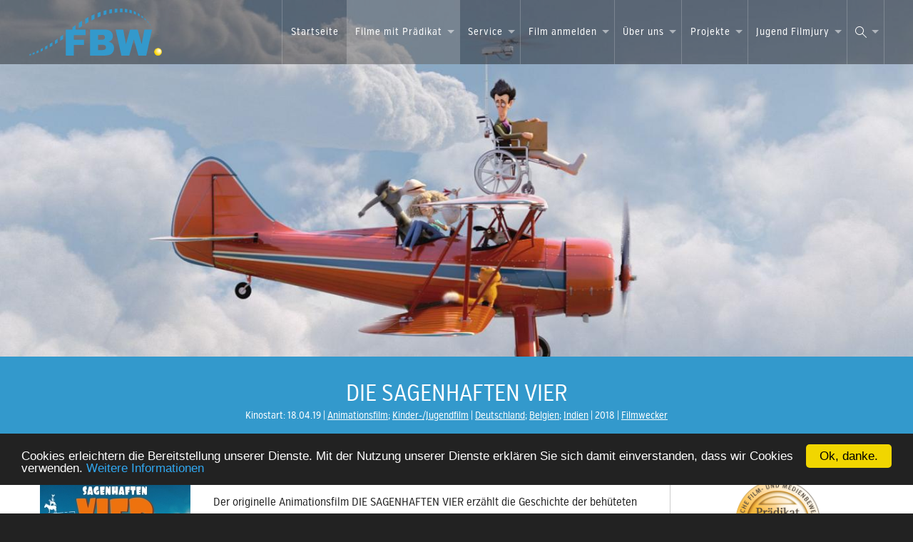

--- FILE ---
content_type: text/html; charset=utf-8
request_url: https://www.fbw-filmbewertung.com/film/die_sagenhaften_vier
body_size: 11521
content:
<!doctype html>
<html lang="de" class="no-js">
  <head>
    <script>document.cookie='resolution='+Math.max(screen.width,screen.height)+("devicePixelRatio" in window ? ","+devicePixelRatio : ",1")+'; path=/';</script>
    <meta charset="utf-8">
    <meta http-equiv="X-UA-Compatible" content="IE=edge">
    <meta name="viewport" content="width=device-width, initial-scale=1">
    <meta http-equiv="Content-Type" content="text/html; charset=utf-8" />
    <meta name="description" content="Die kleine dicke Katze Marnie lebt behütet im Hause Sonnenschein und ist für Rosalinde, das Kind das sie nie hatte. Ganz zum Ärgernis von Paul der die quirlige Katze seiner Frau gar nicht mag und sie eines Tages einfach aussetzt. Die Welt außerhalb ist ganz anders als im Fernsehen und ihr völlig fremd. In ihrer Not schließt sie sich drei merkwürdigen Tieren an, einem großmäuligen Hund, einem Hausesel und einem neurotischen Hahn. Jeder der vier hat ein unterschiedliches Ziel und versucht dieses in der Gruppe durchzusetzen. Schnell geraten sie unfreiwillig in Schwierigkeiten und werden gezwungen ihren abenteuerlichen Weg gemeinsam fortzusetzen. Dabei kommt es zwischen den vier grundverschiedenen Tieren immer mehr zum Streit. Erst in der größten Not erkennen sie, dass sie nur dann eine Chance haben, wenn sie sich zusammenzuraufen und sich gegenseitig helfen. Als sie am Ende ihrer aufregenden Reise tatsächlich Marnies Zuhause erreichen, hat Marnie ihren Entschluss bereits getroffen. Sie wird nicht mehr in ihr behütetes eintöniges Leben zurückzukehren, sondern will bei den drei anderen Tieren bleiben. Denn endlich hat sie etwas gefunden, was Marnie in ihrem Leben noch nie hatte: echte Freunde und einen Platz in der Welt." />
<meta name="keywords" content="Die sagenhaften VIER" />
<meta name="title" content="Film  »  Die sagenhaften VIER | Deutsche Filmbewertung und Medienbewertung FBW" />
<meta name="language" content="de" />
<meta name="robots" content="index, follow" />
    <title>Film  »  Die sagenhaften VIER | Deutsche Filmbewertung und Medienbewertung FBW</title>

    <meta property="og:url" content="https://www.fbw-filmbewertung.com/film/die_sagenhaften_vier"/>
    <meta property="og:site_name" content="Deutsche Filmbewertung und Medienbewertung FBW"/>

          <meta property="og:title" content="Die sagenhaften VIER"/>
<meta property="og:description" content="Der originelle Animationsfilm DIE SAGENHAFTEN VIER erzählt die Geschichte der behüteten Hauskatze Marnie, die draußen in der Welt - plötzlich auf sich allein gestellt - auf neue tierische Freunde trifft und mit ihnen spannende Abenteuer bestehen muss.
 
Den ganzen Tag im Haus bleiben, immer nur schlafen, essen und fernsehen. Eigentlich ein Traumleben, auch für eine Katze. Doch Marnie will sich nicht von ihrem Frauchen einsperren lassen. Ihr großer Traum ist es, eine Spitzen-Katzenspionin zu werden. Und als dann der Bruder von Frauchen ins Haus kommt und ihr den Vorschlag macht, sie könne doch einen wichtigen Auftrag für ihn erledigen, ist sie begeistert. Was Marnie aber nicht weiß: Frauchens Bruder ist ein gemeiner Schurke, und Marnie landet irgendwo außerhalb der Stadt, wo sie sich nicht auskennt und sich schon bald wünscht, wieder zuhause zu sein. Doch dann begegnen ihr ein Yoga-liebender Hahn, der auf der Flucht vor seinen vernachlässigten Hennen ist, ein Wachhund, der Angst vor Menschen hat, und ein Zebra, dass berühmt werden will. Und für Marnie beginnt das größte Abenteuer ihres Katzenlebens. DIE SAGENHAFTEN VIER von Christoph und Wolfgang Lauenstein, die für ihren Kurzanimationsfilm BALANCE mit dem Oscar ausgezeichnet wurden, ist nur in seiner Grundstruktur an das klassische Märchen der Bremer Stadtmusikanten angelehnt. Denn alles drumherum – die Geschichte, die Figuren, das Setting – ist wundervoll originell, eigenständig erzählt und mit viel Liebe zum Detail ausgeschmückt. Allein die Helden sind herrlich gegen den Strich gebürstet. Der Hahn im vollbesetzten Stall, der auf der Suche nach dem inneren Frieden ist, das untalentierte Zirkuszebra, das übermotiviert jede Gelegenheit für einen Auftritt nutzt, der furchtsame Wach-Hund, der Angst vor Menschen hat, und natürlich die Schmusekatze, die zwar gemütlich wirkt, aber in der doch das Herz einer mutigen Superheldin schlägt. Alle Figuren sind in ihrer Charakterzeichnung liebevoll ausgearbeitet und auch in der Synchronisation, unter anderem mit Alexandra Neldel und Axel Prahl, perfekt und typengerecht besetzt. Für die jüngsten Zuschauer gibt es Szenen mit viel Spaß, aber auch ruhige Passagen, die ohne hektische Schnitte und actionlastige Sequenzen auskommen. Unterlegt ist die Geschichte mit feinem, hintergründigen Humor, der auch den Erwachsenen etwas bietet. Als lustig-spannendes Kinoabenteuer ist DIE SAGENHAFTEN VIER ein Film mit viel Spaß und gute Unterhaltung für die ganze Familie."/>
<meta property="og:image" content="https://www.fbw-filmbewertung.com/uploads/fbwdb_film/poster/09f800c438df3e635b1488af8d0eba419e14479d.jpg"/>
    
    <meta name="msapplication-TileColor" content="#000000">
    <meta name="msapplication-TileImage" content="/template/favicons/touchicon_144.png">
    <link rel="apple-touch-icon-precomposed" href="/template/favicons/touchicon_152.png">

    <link rel="alternate" type="application/atom+xml" title="FBW - News" href="https://www.fbw-filmbewertung.com/news_rss" />
    <link rel="alternate" type="application/atom+xml" title="FBW - Langfilme" href="https://www.fbw-filmbewertung.com/langfilme/feed" />
    <link rel="alternate" type="application/atom+xml" title="FBW - Kurzfilme" href="https://www.fbw-filmbewertung.com/kurzfilme/feed" />

          <link rel="stylesheet" href="/template/dist/styles/main.46.css">
    
    <script>
      document.documentElement.className = document.documentElement.className.replace("no-js","js");
    (function(){"use strict";function t(e,t,n){if(e.addEventListener){e.addEventListener(t,n,false)}else if(e.attachEvent){e.attachEvent("on"+t,n)}}function n(e){return window.localStorage&&localStorage.font_css_cache&&localStorage.font_css_cache_file===e}function r(){if(!window.localStorage||!window.XMLHttpRequest){var r=document.createElement("link");r.href=e;r.rel="stylesheet";r.type="text/css";document.getElementsByTagName("head")[0].appendChild(r);document.cookie="font_css_cache"}else{if(n(e)){i(localStorage.font_css_cache)}else{var s=new XMLHttpRequest;s.open("GET",e,true);t(s,"load",function(){if(s.readyState===4){i(s.responseText);localStorage.font_css_cache=s.responseText;localStorage.font_css_cache_file=e}});s.send()}}}function i(e){var t=document.createElement("style");t.innerHTML=e;document.getElementsByTagName("head")[0].appendChild(t)}var e="/template/dist/styles/fonts.4.css";if(window.localStorage&&localStorage.font_css_cache||document.cookie.indexOf("font_css_cache")>-1){r()}else{t(window,"load",r)}})()
    </script>
    <noscript>
      <link rel="stylesheet" href="/template/app/styles/fonts.2.css">
    </noscript>
      <!-- Matomo -->
      <script>
        var _paq = window._paq = window._paq || [];
        /* tracker methods like "setCustomDimension" should be called before "trackPageView" */
        _paq.push(['trackPageView']);
        _paq.push(['enableLinkTracking']);
        (function() {
          var u="//matomo.calamedia.de/";
          _paq.push(['setTrackerUrl', u+'matomo.php']);
          _paq.push(['setSiteId', '2']);
            _paq.push(['setSecureCookie', location.protocol === 'https:']);
          var d=document, g=d.createElement('script'), s=d.getElementsByTagName('script')[0];
          g.async=true; g.src=u+'matomo.js'; s.parentNode.insertBefore(g,s);
        })();
      </script>
      <!-- End Matomo Code -->
  </head>
  <body>
  <a href="#top"></a>
    <div class="maincontainer" id="top">

        <div class="rowcontainer rowcontainer--slider">

          <header class="mainheader">
            <noscript><a href="#footernav" tabindex="0" class="slicknav_btn slicknav_collapsed hide-for-large-up"><span class="slicknav_menutxt"></span><span class="slicknav_icon slicknav_no-text"><span class="slicknav_icon-bar"></span><span class="slicknav_icon-bar"></span><span class="slicknav_icon-bar"></span></span></a></noscript>
            <form id="mainheader-mobilesearch" action="/suche" method="get">

              <div class="row">
                <div class="large-12 columns">
                  <div class="row collapse">
                    <div class="small-10 columns">
                      <input type="text" placeholder="Suche" name="query" id="mainheader-mobilesearch-query" />
                    </div>
                    <div class="small-2 columns">
                      <input type="submit" class="button postfix" value="Los" />
                    </div>
                  </div>
                </div>
              </div>
            </form>

            <div class="mainheader-mobilesearchicon"><noscript><a href="#footersearch" style="display: block; height: 2rem; width: 2rem;"></a></noscript></div>
                   <div class="rowcontainer">
                     <div class="row">
                       <div class="small-12 column">

                         <a class="logo" href="/"><span></span></a>
                         <nav id="mainnav">
                          <ul class="sf-menu">
                            <li><span class="start"></span><a  href="/">Startseite</a><span class="end"></span></li>
<li class="current"><span class="start"></span><a class="current" href="/filme?reset=1">Filme mit Prädikat</a><ul><li><span class="start"></span><a  href="/filme_neu_im_kino?reset=1">Aktuell im Kino</a><span class="end"></span></li>
<li><span class="start"></span><a  href="/kommende_highlights">Kommende Highlights</a><span class="end"></span></li>
<li><span class="start"></span><a  href="/filme_auf_dvd?reset=1">Home Entertainment</a><span class="end"></span></li>
<li><span class="start"></span><a  href="/dokumentarfilme">Dokumentarfilme</a><span class="end"></span></li>
<li><span class="start"></span><a  href="/kinderfilme">Kinder- &amp; Jugendfilme</a><span class="end"></span></li>
<li><span class="start"></span><a  href="/langfilme">Langfilme</a><span class="end"></span></li>
<li><span class="start"></span><a  href="/kurzfilme?catid=148">Kurzfilme</a><span class="end"></span></li>
<li><span class="start"></span><a  href="/filmwecker">Filmwecker</a><span class="end"></span></li>
</ul><span class="end"></span></li>
<li><span class="start"></span><a  href="/fbw_siegel">Service</a><ul><li><span class="start"></span><a  href="/fbw_siegel">FBW-Siegel und Logos</a><span class="end"></span></li>
<li><span class="start"></span><a  href="/aufkleber">Aufkleber</a><span class="end"></span></li>
<li><span class="start"></span><a  href="/filmempfehlungen">Film-PDF</a><span class="end"></span></li>
<li><span class="start"></span><a  href="/newsletter">Newsletter abonnieren</a><span class="end"></span></li>
<li><span class="start"></span><a  href="/pressematerial">Jahreslisten</a><span class="end"></span></li>
<li><span class="start"></span><a  href="/publikationen">FBW-Broschüren</a><span class="end"></span></li>
<li><span class="start"></span><a  href="/fbw_trailer_2011">FBW-Trailer</a><span class="end"></span></li>
<li><span class="start"></span><a  href="/fbw_filmempfehlung_mit_guetesiegel">FBW-Filmempfehlung mit Gütesiegel</a><span class="end"></span></li>
<li><span class="start"></span><a  href="/fbw_international">FBW International</a><span class="end"></span></li>
</ul><span class="end"></span></li>
<li><span class="start"></span><a  href="/anmelde_formulare">Film anmelden</a><ul><li><span class="start"></span><a  href="/prozedere">Prozedere</a><span class="end"></span></li>
<li><span class="start"></span><a  href="/kinotechnik">Kinotechnik</a><span class="end"></span></li>
<li><span class="start"></span><a  href="/sitzungstermine">Sitzungstermine</a><span class="end"></span></li>
<li><span class="start"></span><a  href="/gebuehren">Gebühren</a><span class="end"></span></li>
<li><span class="start"></span><a  href="/anmelde_formulare">Anmeldeformulare</a><span class="end"></span></li>
<li><span class="start"></span><a  href="/praedikatsuebertragungen">Prädikatsübertragungen für Home Entertainment</a><span class="end"></span></li>
<li><span class="start"></span><a  href="/einsatzmoeglichkeiten">Einsatzmöglichkeiten</a><span class="end"></span></li>
<li><span class="start"></span><a  href="/uploads/assets/pressematerial/gfk-studie-zu-fbw-pradikaten.pdf">GfK-Studie</a><span class="end"></span></li>
</ul><span class="end"></span></li>
<li><span class="start"></span><a  href="/aufgaben_ziele">Über uns</a><ul><li><span class="start"></span><a  href="/aufgaben_ziele">Aufgaben und Ziele</a><span class="end"></span></li>
<li><span class="start"></span><a  href="/fbw_team">FBW-Team</a><span class="end"></span></li>
<li><span class="start"></span><a  href="/jurymitglieder">Jurymitglieder</a><span class="end"></span></li>
<li><span class="start"></span><a  href="/bewertungskriterien">Bewertungskriterien</a><span class="end"></span></li>
<li><span class="start"></span><a  href="/rechtsgrundlagen">Rechtsgrundlagen</a><span class="end"></span></li>
<li><span class="start"></span><a  href="/historie">Historie</a><span class="end"></span></li>
<li><span class="start"></span><a  href="/stimmen_zur_fbw">Stimmen zur FBW</a><span class="end"></span></li>
</ul><span class="end"></span></li>
<li><span class="start"></span><a  href="/kurzfilm_edition_fuer_kinder">Projekte</a><ul><li><span class="start"></span><a  href="/angebote_fuer_kinder_und_jugendliche">Angebote für Kinder und Jugendliche</a><span class="end"></span></li>
<li><span class="start"></span><a  href="/kurzfilm_edition_fuer_kinder">Kurzfilm-Edition für Kinder</a><span class="end"></span></li>
<li><span class="start"></span><a  href="/filme_im_schloss">Filme im Schloss</a><span class="end"></span></li>
<li><span class="start"></span><a  href="/ort_kultureller_veranstaltungen">Ort kultureller Veranstaltungen</a><span class="end"></span></li>
<li><span class="start"></span><a  href="/die_fbw_praesentiert">Die FBW präsentiert</a><span class="end"></span></li>
<li><span class="start"></span><a  href="/kino_fuer_fluechtlingskinder">Kino für Flüchtlingskinder</a><span class="end"></span></li>
<li><span class="start"></span><a  href="/kubu_kinderkino_zum_mitmachen">Kinderkino zum Mitmachen</a><span class="end"></span></li>
</ul><span class="end"></span></li>
<li><span class="start"></span><a  href="/zum_projekt">Jugend Filmjury</a><ul><li><span class="start"></span><a  href="/zum_projekt">Zum Projekt</a><span class="end"></span></li>
<li><span class="start"></span><a  href="http://www.jugend-filmjury.com">Zur Homepage</a><span class="end"></span></li>
<li><span class="start"></span><a  href="/news_abonnieren">News abonnieren</a><span class="end"></span></li>
<li><span class="start"></span><a  href="/partner">Partner</a><span class="end"></span></li>
</ul><span class="end"></span></li>
                            <li class="last"><a href="#"><span class="mainheader-searchicon">&nbsp;</span></a>
                            <ul class="search">
  <li>
    <form action="/suche" method="get">
      <div class="row">
        <div class="large-12 columns">
          <div class="row collapse">
            <div class="small-10 columns">
              <input type="text" name="query" placeholder="Suche">
            </div>
            <div class="small-2 columns">
              <input type="submit" class="button postfix" value="Los" />
            </div>
          </div>
        </div>
      </div>
    </form>
  </li>
</ul>                          </li>
                         </ul>
                       </nav>


                       </div>
                     </div>
                   </div>
                 </header>

                          <div class="swiper-container">
        <div class="swiper-wrapper">
          <div class="swiper-slide lazy" data-original="/uploads/fbwdb_film/headerimg/12e762af64bef0018efa8d67c09851a7e232fda7.jpg" style="background-image: url('/template/dist/images/pixel.gif'); background-position: center top"></div>
        </div>
    </div>

    <noscript><div class="swiper-slide" style="width: 100%; height: 100%; background-image: url('/uploads/fbwdb_film/headerimg/12e762af64bef0018efa8d67c09851a7e232fda7.jpg'); background-position: center top"></div></noscript>
            
        </div>


      <section class="maincontent">
         

   
<div class="rowcontainer rowcontainer--header rowcontainer--header_withheaderimg">
  <div class="row row--filmdetail">
    <div class="small-12 column">
      <h1>Die sagenhaften VIER</h1>
      <div class="row--filmdetail-topinfos">
          <div class="film_startdate">Kinostart: 18.04.19</div>

  <div class="film_genre"><a href="/fbwdb_film/filter/fbwdb_film_filters/fbwdb_film_genre_list%2C2">Animationsfilm</a>; <a href="/fbwdb_film/filter/fbwdb_film_filters/fbwdb_film_genre_list%2C235">Kinder-/Jugendfilm</a></div>
  <div class="film_country"><a href="/fbwdb_film/filter/fbwdb_film_filters/fbwdb_film_country_list%2C1">Deutschland</a>; <a href="/fbwdb_film/filter/fbwdb_film_filters/fbwdb_film_country_list%2C12">Belgien</a>; <a href="/fbwdb_film/filter/fbwdb_film_filters/fbwdb_film_country_list%2C351">Indien</a></div>

  <div class="film_completionyear">2018</div>

  <div class="film_wecker "><a target="_blank" href="http://www.kino-zeit.de/alert/40722">Filmwecker</a></div>

      </div>
    </div>
  </div>
</div>

<div class="rowcontainer">
 <div class="row row--filmdetail">
   <div class="small-12 medium-9 column" style="border-right: 1px solid #ccc;">

            <div class="row--filmdetail-poster">
         <a class="fancybox" rel="group" href="/uploads/fbwdb_film/poster/09f800c438df3e635b1488af8d0eba419e14479d.jpg" id="film_image_lightbox"><img class="lazy"  src="/template/dist/images/pixel.gif" data-original="/getasthumbnail?img=/var/www/vhosts/fbw-filmbewertung.com/httpdocs/201903/web/uploads/fbwdb_film/poster/09f800c438df3e635b1488af8d0eba419e14479d.jpg&amp;maxx=300&amp;maxy=300&amp;mode=normal" alt="Filmplakat: Die sagenhaften VIER" /><noscript><img  src="/getasthumbnail?img=/var/www/vhosts/fbw-filmbewertung.com/httpdocs/201903/web/uploads/fbwdb_film/poster/09f800c438df3e635b1488af8d0eba419e14479d.jpg&amp;maxx=300&amp;maxy=300&amp;mode=normal" alt="Filmplakat: Die sagenhaften VIER" /></noscript></a>

                  <div class="film_gallery" style="margin-top: 0.5rem;">
           <div class="cm_gallery">
            <a class="fancybox" rel="group" href="/uploads/fbwdb_film/gallery/17268/30b892cf833dc13eccfda1e96d5989b775d5552f.jpg"><img class="lazy"  src="/template/dist/images/pixel.gif" data-original="/getasthumbnail?img=uploads/fbwdb_film/gallery/17268/30b892cf833dc13eccfda1e96d5989b775d5552f.jpg&amp;maxx=50&amp;maxy=100&amp;mode=normal" alt="" /><noscript><img  src="/getasthumbnail?img=uploads/fbwdb_film/gallery/17268/30b892cf833dc13eccfda1e96d5989b775d5552f.jpg&amp;maxx=50&amp;maxy=100&amp;mode=normal" alt="" /></noscript></a>
         
            <a class="fancybox" rel="group" href="/uploads/fbwdb_film/gallery/17268/9d92d90a04f3927432cb28f70d1179d1055f8c4d.jpg"><img class="lazy"  src="/template/dist/images/pixel.gif" data-original="/getasthumbnail?img=uploads/fbwdb_film/gallery/17268/9d92d90a04f3927432cb28f70d1179d1055f8c4d.jpg&amp;maxx=50&amp;maxy=100&amp;mode=normal" alt="" /><noscript><img  src="/getasthumbnail?img=uploads/fbwdb_film/gallery/17268/9d92d90a04f3927432cb28f70d1179d1055f8c4d.jpg&amp;maxx=50&amp;maxy=100&amp;mode=normal" alt="" /></noscript></a>
         
            <a class="fancybox" rel="group" href="/uploads/fbwdb_film/gallery/17268/08707549122c9c5aef3b47e9f6040ab8522ddab8.jpg"><img class="lazy"  src="/template/dist/images/pixel.gif" data-original="/getasthumbnail?img=uploads/fbwdb_film/gallery/17268/08707549122c9c5aef3b47e9f6040ab8522ddab8.jpg&amp;maxx=50&amp;maxy=100&amp;mode=normal" alt="" /><noscript><img  src="/getasthumbnail?img=uploads/fbwdb_film/gallery/17268/08707549122c9c5aef3b47e9f6040ab8522ddab8.jpg&amp;maxx=50&amp;maxy=100&amp;mode=normal" alt="" /></noscript></a>
         
            <a class="fancybox" rel="group" href="/uploads/fbwdb_film/gallery/17268/b067e488b054ac1925ec16d6d5ed426e8863777a.jpg"><img class="lazy"  src="/template/dist/images/pixel.gif" data-original="/getasthumbnail?img=uploads/fbwdb_film/gallery/17268/b067e488b054ac1925ec16d6d5ed426e8863777a.jpg&amp;maxx=50&amp;maxy=100&amp;mode=normal" alt="" /><noscript><img  src="/getasthumbnail?img=uploads/fbwdb_film/gallery/17268/b067e488b054ac1925ec16d6d5ed426e8863777a.jpg&amp;maxx=50&amp;maxy=100&amp;mode=normal" alt="" /></noscript></a>
         
  </div>         </div>
                </div>
     
     <div class="film_shortdesc">
                <h2>FBW-Pressetext</h2>
        Der originelle Animationsfilm DIE SAGENHAFTEN VIER erzählt die Geschichte der behüteten Hauskatze Marnie, die draußen in der Welt - plötzlich auf sich allein gestellt - auf neue tierische Freunde trifft und mit ihnen spannende Abenteuer bestehen muss.<br />
 <br />
Den ganzen Tag im Haus bleiben, immer nur schlafen, essen und fernsehen. Eigentlich ein Traumleben, auch für eine Katze. Doch Marnie will sich nicht von ihrem Frauchen einsperren lassen. Ihr großer Traum ist es, eine Spitzen-Katzenspionin zu werden. Und als dann der Bruder von Frauchen ins Haus kommt und ihr den Vorschlag macht, sie könne doch einen wichtigen Auftrag für ihn erledigen, ist sie begeistert. Was Marnie aber nicht weiß: Frauchens Bruder ist ein gemeiner Schurke, und Marnie landet irgendwo außerhalb der Stadt, wo sie sich nicht auskennt und sich schon bald wünscht, wieder zuhause zu sein. Doch dann begegnen ihr ein Yoga-liebender Hahn, der auf der Flucht vor seinen vernachlässigten Hennen ist, ein Wachhund, der Angst vor Menschen hat, und ein Zebra, dass berühmt werden will. Und für Marnie beginnt das größte Abenteuer ihres Katzenlebens. DIE SAGENHAFTEN VIER von Christoph und Wolfgang Lauenstein, die für ihren Kurzanimationsfilm BALANCE mit dem Oscar ausgezeichnet wurden, ist nur in seiner Grundstruktur an das klassische Märchen der Bremer Stadtmusikanten angelehnt. Denn alles drumherum – die Geschichte, die Figuren, das Setting – ist wundervoll originell, eigenständig erzählt und mit viel Liebe zum Detail ausgeschmückt. Allein die Helden sind herrlich gegen den Strich gebürstet. Der Hahn im vollbesetzten Stall, der auf der Suche nach dem inneren Frieden ist, das untalentierte Zirkuszebra, das übermotiviert jede Gelegenheit für einen Auftritt nutzt, der furchtsame Wach-Hund, der Angst vor Menschen hat, und natürlich die Schmusekatze, die zwar gemütlich wirkt, aber in der doch das Herz einer mutigen Superheldin schlägt. Alle Figuren sind in ihrer Charakterzeichnung liebevoll ausgearbeitet und auch in der Synchronisation, unter anderem mit Alexandra Neldel und Axel Prahl, perfekt und typengerecht besetzt. Für die jüngsten Zuschauer gibt es Szenen mit viel Spaß, aber auch ruhige Passagen, die ohne hektische Schnitte und actionlastige Sequenzen auskommen. Unterlegt ist die Geschichte mit feinem, hintergründigen Humor, der auch den Erwachsenen etwas bietet. Als lustig-spannendes Kinoabenteuer ist DIE SAGENHAFTEN VIER ein Film mit viel Spaß und gute Unterhaltung für die ganze Familie.            </div>
   </div>
   <div class="small-12 medium-3 column film_rating" style="text-align: center;">
             <div class="siegel"><img class="lazy" src="/template/dist/images/pixel.gif" data-original="/template/dist/images/siegel_bw.png" alt="Prädikat besonders wertvoll" /><noscript><img src="/template/dist/images/siegel_bw.png" alt="Prädikat besonders wertvoll" /></noscript></div>
      
               <div class="film_ratingpdf">
           <div class="ratingpdf"><a href="/uploads/fbwdb_film/infopdf/084c62f022efe0ce515d965acabb8d274b3ef49c.pdf" title="PDF herunterladen"><span></span></a></div>
           <p>Film-PDF <a href="/uploads/fbwdb_film/infopdf/084c62f022efe0ce515d965acabb8d274b3ef49c.pdf" title="Download">Download</a></p>

         </div>
                      <p class="film_wecker "><a target="_blank" href="http://www.kino-zeit.de/alert/40722"><img data-original="/images/filmwecker.gif" src="/template/dist/images/pixel.gif" alt="" /><noscript><img src="/images/filmwecker.gif" alt="" /></noscript> Filmwecker</a></p>
          

              <div class="jugendfilmjury"><a href="https://www.jugend-filmjury.com/film/die_sagenhaften_vier">
                              <img class="lazy" src="/template/dist/images/pixel.gif" data-original="/template/dist/images/siegel_jugend_filmjury.png" alt="Lesen Sie auch, was die Jugend Filmjury zu diesem Film sagt" />
                              <div style="margin-top: 16px;">Bewertung<br />FBW-Jugend Filmjury</div>
         </a></div>
     
   

   </div>

 </div>


  <div class="rowcontainer rowcontainer--filmdetail-tabs">
   <div class="row row--filmdetail">
     <div id="filmdetail-tabs">
      <ul class="tab-nav">
        <li><a href="#tab-film">Der Film</a></li>
        <li><a href="#tab-2">Jury-Begründung</a></li>
      </ul>

     <div id="tab-film" class="film_infotable tab">
       <h2>Filminfos</h2>
       <div class="row">
         <div class="small-12 large-6 column filmdetail-trailer">

           <table>
                        
                                                  <tr><th>Gattung:</th><td><a href="/fbwdb_film/filter/fbwdb_film_filters/fbwdb_film_genre_list%2C2">Animationsfilm</a>; <a href="/fbwdb_film/filter/fbwdb_film_filters/fbwdb_film_genre_list%2C235">Kinder-/Jugendfilm</a></td></tr>
                        
                                                  <tr><th>Regie:</th><td><a href="/fbwdb_film/filter/fbwdb_film_filters/fbwdb_film_director_list%2C8878">Christoph Lauenstein</a>; <a href="/fbwdb_film/filter/fbwdb_film_filters/fbwdb_film_director_list%2C8879">Wolfgang Lauenstein</a></td></tr>
                        

                        
                                                                                  <tr><th>Drehbuch:</th><td><a href="/fbwdb_film/filter/fbwdb_film_filters/fbwdb_film_screenwriter_list%2C7406">Christoph Lauenstein</a>; <a href="/fbwdb_film/filter/fbwdb_film_filters/fbwdb_film_screenwriter_list%2C7407">Wolfgang Lauenstein</a></td></tr>
                                                    
                        
                        
                                                  <tr><th>Schnitt:</th><td><a href="/fbwdb_film/filter/fbwdb_film_filters/fbwdb_film_cut_list%2C3241">Sascha Wolff-Täger</a>; <a href="/fbwdb_film/filter/fbwdb_film_filters/fbwdb_film_cut_list%2C3242">Holger Lass</a></td></tr>
                        
                                                  <tr><th>Musik:</th><td><a href="/fbwdb_film/filter/fbwdb_film_filters/fbwdb_film_music_list%2C2980">Andreas Radzuweit</a></td></tr>
                        
                        

                                                  <tr><th>Jugend Filmjury:</th><td><a href="https://www.jugend-filmjury.com/film/die_sagenhaften_vier">Lesen Sie auch, was die Jugend Filmjury zu diesem Film sagt...</a></td></tr>
                        
                        
                                                  <tr><th>Länge:</th><td>83 Minuten</td></tr>
                        
                                                  <tr><th>Kinostart:</th><td>18.04.2019</td></tr>
                        

                        
                                                  <tr><th>Verleih:</th><td>Universum</td></tr>
                        
                                                  <tr><th>Produktion:</th><td>
                            scopas medien AG, Grid Animation; SevenPictures GmbH; Schubert International Filmproduktion GmbH &amp; Co. KG;                          </td></tr>
                        
                                                  <tr><th>FSK:</th><td>0</td></tr>
                        
                        
                                                  <tr><th>Förderer:</th><td><a href="http://www.ffa.de/">FFA</a>; <a href="http://www.medienboard.de">MBB</a>; <a href="http://www.mdm-online.de/">MDM</a>; <a href="http://www.ffhsh.de">FFHSH</a>; <a href="http://www.filmstiftung.de/">Film- und Medienstiftung NRW</a></td></tr>
                        
                        
                        
                        
                                              </table>

         </div>
         <div class="small-12 large-6 column">
           
                      <div class="video_wrapper_16_9">
            <video id="mp4file_video" class="video-js vjs-default-skin" controls preload="auto" width="470" height="265"
            poster="https://www.fbw-filmbewertung.com/uploads/fbwdb_film/mp4files/2018/Die sagenhaften Vier TRL.jpg"            data-setup='{"techOrder": ["html5","flash"]}'>
            <source src="https://www.fbw-filmbewertung.com/uploads/fbwdb_film/mp4files/2018/Die sagenhaften Vier TRL.mp4" type='video/mp4' />
            <p class="vjs-no-js">Um dieses Video sehen lzu können, müssen Sie JavaScript aktivieren oder einen aktuellen Browser mit HTML5-Unterstützung nutzen.</p>
            </video>
           </div>
           
           
           
         </div>
       </div>
     </div>

     <div id="tab-2" class="tab">
       <h2>Jury-Begründung</h2>

       <p class="film_rating">Prädikat besonders wertvoll</p>
       Dieser Film zeigt, dass das Märchen „Die Bremer Stadtmusikanten“ der Gebrüder Grimm so etwas wie ein Urmodell der in populären Genres so beliebten Geschichte von den „Misfits“ ist, also von einer Gruppe Außenseiter, die alleine scheitern, aber gemeinsam erfolgreich sind. Übernommen wurde von der Vorlage nur die Grundstruktur und der berühmte Kernsatz: „Etwas Besseres als den Tod findest du überall“. Ansonsten ist dies eine konsequent modernisierte Version der alten Geschichte: Die Katze wird von einer alleinstehenden Frau fast zu Tode behütet: als Kindersatz leidet sie an Überbehütung und neben ihren ausgestopften Vorgängerinnen steht auf dem Schrank schon ihr Platz bereit. Der Hund hat Angst vor Menschen und ist so als Wachhund ungeeignet. Der Hahn hat alle irdischen Triebe hinter sich gelassen und meditiert auf dem Misthaufen statt dafür zu sorgen, dass die Hühner Küken bekommen. Der Esel ist schließlich ein Zirkustier, das sich für ein Zebra hält. Die vier finden sich in einer Kriminalgeschichte wieder, denn die Katze Marnie hält sich für eine Detektivin, weil sie zu viel Fernsehen geschaut hat. Und als in der Umgebung eine Reihe von seltsamen Einbrüchen begangen werden, für die man die Tiere verantwortlich machen will, machen sich die vier ungewöhnlichen Freunde gemeinsam auf die Suche nach dem Täter, den sie dann auch spektakulär zur Strecke bringen. Die größte Stärke des Films ist das Drehbuch, das von originellen und witzigen Ideen überquillt und mit dem sowohl das Zielpublikum der Kinder wie auch erwachsene Zuschauer intelligent unterhalten werden. Für die einen gibt es niedliche Tiere, die klüger als die erwachsenen Menschen sind, sowie Fürze in Luftblasen. Für die erwachsenen Zuschauer gibt es dagegen eine Fülle von Zitaten und Bezügen zur modernen Popkultur. So gibt es eine kleine Parodie auf Hitchcocks DER UNSICHTBARE DRITTE, die Heldin in Marnies Lieblings-TV-Serie heißt Uhura wie die afroamerikanische Funkerin in „Raumschiff Enterprise“ und es wird auf den Flügeln eines Doppeldeckers balanciert wie in dem Film THE GREAT WALDO PEPPER. Dabei wird dann auch noch ein kleines Selbstzitat zu dem Kurzfilm „Balance“ in den Film geschmuggelt. Es gibt witzige Dialogsätze wie „Man baut keine emotionale Verbindung mit dem Essen auf“ und kleine Nebengeschichten wie jene von dem Postboten, der einen kleinen Sohn hat und sich in die nervöse Katzenhalterin verliebt. Und die Gebrüder Christoph und Wolfgang Lauenstein wissen als Filmemacher auch, wie wichtig ein guter Schurke ist. Dieser täuscht alle Menschen und nur die Tiere durchschauen ihn - und sein Rollstuhl kann fliegen wie in einem James Bond Film. Es wird auch geschickt mit den Erwartungen gespielt: Lange sind nur drei Tiere die Hauptfiguren und wenn der Esel dann schließlich auftaucht, ist er ein Zebra. Die Computer-Animation erreicht den Standard, der durch US-amerikanische Studioproduktionen gesetzt wird und die Figuren, besonders die vier Helden, sind inspiriert entworfen: sympathisch, komisch und sowohl als Tiere wie auch als Charaktere mit sehr menschlichen Eigenschaften und Eigenartigkeiten überzeugend. Es gibt einige rasant animierte Actionszenen, aber auch ruhige Passagen, sodass der Erzählrhythmus immer kindgerecht bleibt. DIE SAGENHAFTEN VIER ist erzählerisch und in der Gestaltung aus einem Guss und auf allen Ebenen außerordentlich gut gelungen. Deshalb wird er mit dem Prädikat „besonders wertvoll“ ausgezeichnet.     </div>



     </div>

   </div>

  </div>

  
       </section>
    </div>

    <footer class="mainfooter">



      <div class="row">
        <div class="small-12 column show-for-small-only">
          <nav class="totop"><ul><li><a href="#top">Zum Seitenanfang</a></li></ul></nav>
        </div>
      </div>


      <div class="row">

            <div class="small-12 medium-6 column">
              <h1 class="mainfooter-sectionheader"><span>Service</span></h1>
              <nav>
              <ul>
                <li><span class="start"></span><a  href="/kontakt">Kontakt</a><span class="end"></span></li>
<li><span class="start"></span><a  href="/anfahrt">Anfahrt</a><span class="end"></span></li>
<li><span class="start"></span><a  href="/impressum">Impressum</a><span class="end"></span></li>
<li><span class="start"></span><a  href="/datenschutz">Datenschutz</a><span class="end"></span></li>
<li><span class="start"></span><a  href="/sitemap">Sitemap</a><span class="end"></span></li>
<li><span class="start"></span><a  href="/faq_hilfe">FAQ/Hilfe</a><span class="end"></span></li>
              </ul>
              </nav>
            </div>

            <div class="small-12 medium-6 column">
              <h1 class="mainfooter-sectionheader"><span>Kanäle</span></h1>
              <nav>
              <ul class="channels">
                <li class="facebook"><a href="http://www.facebook.com/home.php?ref=home#/pages/Wiesbaden-Germany/Deutsche-Film-und-Medienbewertung/174249623762?ref=nf">Facebook</a></li>
                <li class="instagram"><a href="https://www.instagram.com/fbw_filmbewertung/">Instagram</a></li>
                <li class="twitter"><a href="https://twitter.com/FBWFilme">Twitter</a></li>
                <li class="rss"><a href="/langfilme/feed">RSS Langfilm</a></li>
                <li class="rss"><a href="/kurzfilme/feed">RSS Kurzfilm</a></li>
                <li class="newsletter"><a href="/newsletter">Newsletter</a></li>
              </ul>
              </nav>
            </div>
          </div>

          <div class="row">
            <div class="small-12 column">
              <h1 class="mainfooter-sectionheader"><span>Unterstützer</span></h1>
            </div>
          </div>

          <div class="row">
             <div class="small-12 column">
               <ul class="small-block-grid-8 large-block-grid-16 wappen">
                 <li><a href="https://stm.baden-wuerttemberg.de/de/startseite/" target="_blank"><img src="/template/dist/images/pixel.gif" data-original="/template/dist/images/wappen/Baden-Wuerttemberg.png" alt="Baden Wuerttemberg"  class="lazy" /><noscript><img src="/template/dist/images/wappen/Baden-Wuerttemberg.png" alt="Baden Wuerttemberg" /></noscript></a></li>
                 <li><a href="https://www.bayern.de/" target="_blank"><img src="/template/dist/images/pixel.gif" data-original="/template/dist/images/wappen/Bayern.png" alt="Bayern"  class="lazy"/><noscript><img src="/template/dist/images/wappen/Bayern.png" alt="Bayern" /></noscript></a></li>
                 <li><a href="https://www.berlin.de/rbmskzl/" target="_blank"><img src="/template/dist/images/pixel.gif" data-original="/template/dist/images/wappen/Berlin.png" alt="Berlin"  class="lazy"/><noscript><img src="/template/dist/images/wappen/Berlin.png" alt="Berlin" /></noscript></a></li>
                 <li><a href="https://www.brandenburg.de/de/staatskanzlei/bb1.c.482252.de" target="_blank"><img src="/template/dist/images/pixel.gif" data-original="/template/dist/images/wappen/Brandenburg.png" alt="Brandenburg"  class="lazy"/><noscript><img src="/template/dist/images/wappen/Brandenburg.png" alt="Brandenburg" /></noscript></a></li>
                 <li><a href="https://www.kultur.bremen.de/startseite-1459" target="_blank"><img src="/template/dist/images/pixel.gif" data-original="/template/dist/images/wappen/Bremen.png" alt="Bremen"  class="lazy"/><noscript><img src="/template/dist/images/wappen/Bremen.png" alt="Bremen" /></noscript></a></li>
                 <li><a href="https://www.hamburg.de/bkm/" target="_blank"><img src="/template/dist/images/pixel.gif" data-original="/template/dist/images/wappen/Hamburg.png" alt="Hamburg"  class="lazy"/><noscript><img src="/template/dist/images/wappen/Hamburg.png" alt="Hamburg" /></noscript></a></li>
                 <li><a href="https://wissenschaft.hessen.de/" target="_blank"><img src="/template/dist/images/pixel.gif" data-original="/template/dist/images/wappen/Hessen.png" alt="Hessen"  class="lazy"/><noscript><img src="/template/dist/images/wappen/Hessen.png" alt="Hessen" /></noscript></a></li>
                 <li><a href="https://www.regierung-mv.de/" target="_blank"><img src="/template/dist/images/pixel.gif" data-original="/template/dist/images/wappen/Mecklenburg-Vorpommern.png" alt="Mecklenburg Vorpommern"  class="lazy"/><noscript><img src="/template/dist/images/wappen/Mecklenburg-Vorpommern.png" alt="Mecklenburg Vorpommern" /></noscript></a></li>
                 <li><a href="https://www.stk.niedersachsen.de/startseite/" target="_blank"><img src="/template/dist/images/pixel.gif" data-original="/template/dist/images/wappen/Niedersachsen.png" alt="Niedersachsen"  class="lazy"/><noscript><img src="/template/dist/images/wappen/Niedersachsen.png" alt="Niedersachsen" /></noscript></a></li>
                 <li><a href="https://www.mkw.nrw/" target="_blank"><img src="/template/dist/images/pixel.gif" data-original="/template/dist/images/wappen/Nordrhein-Westfalen.png" alt="Nordrhein Westfalen"  class="lazy"/><noscript><img src="/template/dist/images/wappen/Nordrhein-Westfalen.png" alt="Nordrhein Westfalen" /></noscript></a></li>
                 <li><a href="https://mffki.rlp.de/de/startseite/" target="_blank"><img src="/template/dist/images/pixel.gif" data-original="/template/dist/images/wappen/Rheinland-Pfalz.png" alt="Rheinland Pfalz"  class="lazy"/><noscript><img src="/template/dist/images/wappen/Rheinland-Pfalz.png" alt="Rheinland Pfalz" /></noscript></a></li>
                 <li><a href="https://www.saarland.de/mbk/DE/home/home_node.html" target="_blank"><img src="/template/dist/images/pixel.gif" data-original="/template/dist/images/wappen/Saarland.png" alt="Saarland"  class="lazy"/><noscript><img src="/template/dist/images/wappen/Saarland.png" alt="Saarland" /></noscript></a></li>
                 <li><a href="https://www.sachsen.de/kultur-tourismus-sport.html" target="_blank"><img src="/template/dist/images/pixel.gif" data-original="/template/dist/images/wappen/Sachsen.png" alt="Sachsen"  class="lazy"/><noscript><img src="/template/dist/images/wappen/Sachsen.png" alt="Sachsen" /></noscript></a></li>
                 <li><a href="https://kultur.sachsen-anhalt.de/kultur/kultur-aktuell/" target="_blank"><img src="/template/dist/images/pixel.gif" data-original="/template/dist/images/wappen/Sachsen-Anhalt.png" alt="Sachsen Anhalt"  class="lazy"/><noscript><img src="/template/dist/images/wappen/Sachsen-Anhalt.png" alt="Sachsen Anhalt" /></noscript></a></li>
                 <li><a href="https://www.schleswig-holstein.de/DE/landesregierung/ministerien-behoerden/III/iii_node.html" target="_blank"><img src="/template/dist/images/pixel.gif" data-original="/template/dist/images/wappen/Schleswig-Holstein.png" alt="Schleswig Holstein"  class="lazy"/><noscript><img src="/template/dist/images/wappen/Schleswig-Holstein.png" alt="Schleswig Holstein" /></noscript></a></li>
                 <li><a href="https://www.staatskanzlei-thueringen.de/" target="_blank"><img src="/template/dist/images/pixel.gif" data-original="/template/dist/images/wappen/Thueringen.png" alt="Thueringen"  class="lazy"/><noscript><img src="/template/dist/images/wappen/Thueringen.png" alt="Thueringen" /></noscript></a></li>
               </ul>
             </div>
           </div>


          <div class="row">
            <div class="small-6 column wappen" style="text-align: center">
              <p><a href="https://wissenschaft.hessen.de/" target="_blank"><img src="/template/dist/images/pixel.gif" data-original="/template/dist/images/HMWK.png" alt="Ministerium Hessen" class="lazy" style="max-width: 250px"/><noscript><img style="max-width: 250px" src="/template/dist/images/hHMWK.png" alt="Ministerium Hessen" /></noscript></a></p>
            </div>
            <div class="small-6 column wappen" style="text-align: center">
              <p><a href="https://www.wiesbaden.de/vv/oe/03/41/141010100000005686.php" target="_blank"><img src="/template/dist/images/pixel.gif" data-original="/template/dist/images/Logo_Kulturamt_Wiesbaden_kl.png" alt="Kulturamt Wiesbaden" class="lazy"/><noscript><img src="/template/dist/images/Logo_Kulturamt_Wiesbaden_kl.png" alt="Kulturamt Wiesbaden" /></noscript></a></p>
            </div>
          </div>


        </div>

        <div class="small-12 medium-4 column">
          <noscript>
            <div id="footersearch" class="hide-for-large-up">
                          <h1 class="mainfooter-sectionheader"><span>Suche</span></h1>

                            <form  action="/suche" method="get">
                              <div class="row">
                                <div class="large-12 columns">
                                  <div class="row collapse">
                                    <div class="small-10 columns">
                                      <input type="text" placeholder="Suche" name="query"  />
                                    </div>
                                    <div class="small-2 columns">
                                      <input type="submit" class="button postfix" value="Los" />
                                    </div>
                                  </div>
                                </div>
                              </div>
                            </form>
                        </div>
            <div id="footernav" class="hide-for-large-up">
              <h1 class="mainfooter-sectionheader"><span>Navigation</span></h1>
              <nav><ul>
            <li><span class="start"></span><a  href="/">Startseite</a><span class="end"></span></li>
<li class="current"><span class="start"></span><a class="current" href="/filme?reset=1">Filme mit Prädikat</a><ul><li><span class="start"></span><a  href="/filme_neu_im_kino?reset=1">Aktuell im Kino</a><span class="end"></span></li>
<li><span class="start"></span><a  href="/kommende_highlights">Kommende Highlights</a><span class="end"></span></li>
<li><span class="start"></span><a  href="/filme_auf_dvd?reset=1">Home Entertainment</a><span class="end"></span></li>
<li><span class="start"></span><a  href="/dokumentarfilme">Dokumentarfilme</a><span class="end"></span></li>
<li><span class="start"></span><a  href="/kinderfilme">Kinder- &amp; Jugendfilme</a><span class="end"></span></li>
<li><span class="start"></span><a  href="/langfilme">Langfilme</a><span class="end"></span></li>
<li><span class="start"></span><a  href="/kurzfilme?catid=148">Kurzfilme</a><span class="end"></span></li>
<li><span class="start"></span><a  href="/filmwecker">Filmwecker</a><span class="end"></span></li>
</ul><span class="end"></span></li>
<li><span class="start"></span><a  href="/fbw_siegel">Service</a><ul><li><span class="start"></span><a  href="/fbw_siegel">FBW-Siegel und Logos</a><span class="end"></span></li>
<li><span class="start"></span><a  href="/aufkleber">Aufkleber</a><span class="end"></span></li>
<li><span class="start"></span><a  href="/filmempfehlungen">Film-PDF</a><span class="end"></span></li>
<li><span class="start"></span><a  href="/newsletter">Newsletter abonnieren</a><span class="end"></span></li>
<li><span class="start"></span><a  href="/pressematerial">Jahreslisten</a><span class="end"></span></li>
<li><span class="start"></span><a  href="/publikationen">FBW-Broschüren</a><span class="end"></span></li>
<li><span class="start"></span><a  href="/fbw_trailer_2011">FBW-Trailer</a><span class="end"></span></li>
<li><span class="start"></span><a  href="/fbw_filmempfehlung_mit_guetesiegel">FBW-Filmempfehlung mit Gütesiegel</a><span class="end"></span></li>
<li><span class="start"></span><a  href="/fbw_international">FBW International</a><span class="end"></span></li>
</ul><span class="end"></span></li>
<li><span class="start"></span><a  href="/anmelde_formulare">Film anmelden</a><ul><li><span class="start"></span><a  href="/prozedere">Prozedere</a><span class="end"></span></li>
<li><span class="start"></span><a  href="/kinotechnik">Kinotechnik</a><span class="end"></span></li>
<li><span class="start"></span><a  href="/sitzungstermine">Sitzungstermine</a><span class="end"></span></li>
<li><span class="start"></span><a  href="/gebuehren">Gebühren</a><span class="end"></span></li>
<li><span class="start"></span><a  href="/anmelde_formulare">Anmeldeformulare</a><span class="end"></span></li>
<li><span class="start"></span><a  href="/praedikatsuebertragungen">Prädikatsübertragungen für Home Entertainment</a><span class="end"></span></li>
<li><span class="start"></span><a  href="/einsatzmoeglichkeiten">Einsatzmöglichkeiten</a><span class="end"></span></li>
<li><span class="start"></span><a  href="/uploads/assets/pressematerial/gfk-studie-zu-fbw-pradikaten.pdf">GfK-Studie</a><span class="end"></span></li>
</ul><span class="end"></span></li>
<li><span class="start"></span><a  href="/aufgaben_ziele">Über uns</a><ul><li><span class="start"></span><a  href="/aufgaben_ziele">Aufgaben und Ziele</a><span class="end"></span></li>
<li><span class="start"></span><a  href="/fbw_team">FBW-Team</a><span class="end"></span></li>
<li><span class="start"></span><a  href="/jurymitglieder">Jurymitglieder</a><span class="end"></span></li>
<li><span class="start"></span><a  href="/bewertungskriterien">Bewertungskriterien</a><span class="end"></span></li>
<li><span class="start"></span><a  href="/rechtsgrundlagen">Rechtsgrundlagen</a><span class="end"></span></li>
<li><span class="start"></span><a  href="/historie">Historie</a><span class="end"></span></li>
<li><span class="start"></span><a  href="/stimmen_zur_fbw">Stimmen zur FBW</a><span class="end"></span></li>
</ul><span class="end"></span></li>
<li><span class="start"></span><a  href="/kurzfilm_edition_fuer_kinder">Projekte</a><ul><li><span class="start"></span><a  href="/angebote_fuer_kinder_und_jugendliche">Angebote für Kinder und Jugendliche</a><span class="end"></span></li>
<li><span class="start"></span><a  href="/kurzfilm_edition_fuer_kinder">Kurzfilm-Edition für Kinder</a><span class="end"></span></li>
<li><span class="start"></span><a  href="/filme_im_schloss">Filme im Schloss</a><span class="end"></span></li>
<li><span class="start"></span><a  href="/ort_kultureller_veranstaltungen">Ort kultureller Veranstaltungen</a><span class="end"></span></li>
<li><span class="start"></span><a  href="/die_fbw_praesentiert">Die FBW präsentiert</a><span class="end"></span></li>
<li><span class="start"></span><a  href="/kino_fuer_fluechtlingskinder">Kino für Flüchtlingskinder</a><span class="end"></span></li>
<li><span class="start"></span><a  href="/kubu_kinderkino_zum_mitmachen">Kinderkino zum Mitmachen</a><span class="end"></span></li>
</ul><span class="end"></span></li>
<li><span class="start"></span><a  href="/zum_projekt">Jugend Filmjury</a><ul><li><span class="start"></span><a  href="/zum_projekt">Zum Projekt</a><span class="end"></span></li>
<li><span class="start"></span><a  href="http://www.jugend-filmjury.com">Zur Homepage</a><span class="end"></span></li>
<li><span class="start"></span><a  href="/news_abonnieren">News abonnieren</a><span class="end"></span></li>
<li><span class="start"></span><a  href="/partner">Partner</a><span class="end"></span></li>
</ul><span class="end"></span></li>
                  </ul></nav>
            </div>



          </noscript>

    </footer>


    
    <script>
      (function() {

        function getScript(e,t){var n=document.createElement("script");n.src=e;var r=document.getElementsByTagName("head")[0],i=false;n.onload=n.onreadystatechange=function(){if(!i&&(!this.readyState||this.readyState=="loaded"||this.readyState=="complete")){i=true;t();n.onload=n.onreadystatechange=null;r.removeChild(n)}};r.appendChild(n)}
        function addDeferredJs() {
          getScript('/template/dist/scripts/defer.1552646981.js', function(){
                             $(document).ready(function() {


       $('#filmdetail-tabs').responsiveTabs({
         startCollapsed: 'accordion'
       });


  $.embedquicktime();

  $(".fancybox").fancybox();
  $("div.lazy").lazyload();


   });
             

            });
        }

        if (window.addEventListener)
          window.addEventListener("load", addDeferredJs, false);
        else if (window.attachEvent)
          window.attachEvent("onload", addDeferredJs);
        else window.onload = addDeferredJs;
      })();
    </script>

      </body>
</html>


--- FILE ---
content_type: text/css; charset=utf-8
request_url: https://www.fbw-filmbewertung.com/template/dist/styles/main.46.css
body_size: 27052
content:
/*! normalize.css v3.0.2 | MIT License | git.io/normalize */html{font-family:sans-serif;-ms-text-size-adjust:100%;-webkit-text-size-adjust:100%}article,aside,details,figcaption,figure,footer,header,hgroup,main,menu,nav,section,summary{display:block}audio,canvas,progress,video{display:inline-block;vertical-align:baseline}audio:not([controls]){display:none;height:0}[hidden],template{display:none}a{background-color:transparent}a:active,a:hover{outline:0}dfn{font-style:italic}mark{background:#ff0;color:#000}sub,sup{font-size:75%;line-height:0;position:relative;vertical-align:baseline}sup{top:-.5em}sub{bottom:-.25em}img{border:0}svg:not(:root){overflow:hidden}figure{margin:1em 40px}hr{box-sizing:content-box}pre{overflow:auto}code,kbd,pre,samp{font-size:1em}kbd,pre,samp{font-family:monospace,monospace}button{font:inherit}input,optgroup{margin:0}input,optgroup,select,textarea{color:inherit;font:inherit}button{overflow:visible}button,select{text-transform:none}html input[type="button"],input[type="reset"]{-webkit-appearance:button;cursor:pointer}input[type="submit"]{cursor:pointer}html input[disabled]{cursor:default}button::-moz-focus-inner,input::-moz-focus-inner{border:0;padding:0}input{line-height:normal}input[type="checkbox"],input[type="radio"]{box-sizing:border-box;padding:0}input[type="number"]::-webkit-inner-spin-button,input[type="number"]::-webkit-outer-spin-button{height:auto}input[type="search"]::-webkit-search-cancel-button,input[type="search"]::-webkit-search-decoration{-webkit-appearance:none}legend{border:0;padding:0}textarea{overflow:auto}optgroup{font-weight:700}table{border-collapse:collapse;border-spacing:0}meta.foundation-version{font-family:"/5.5.1/"}meta.foundation-mq-small{font-family:"/only screen/";width:0}meta.foundation-mq-small-only{font-family:"/only screen and (max-width: 40em)/";width:0}meta.foundation-mq-medium{font-family:"/only screen and (min-width:40.063em)/";width:40.063em}meta.foundation-mq-medium-only{font-family:"/only screen and (min-width:40.063em) and (max-width:68em)/";width:40.063em}meta.foundation-mq-large{font-family:"/only screen and (min-width:68.063em)/";width:68.063em}meta.foundation-mq-large-only{font-family:"/only screen and (min-width:68.063em) and (max-width:90em)/";width:68.063em}meta.foundation-mq-xlarge{font-family:"/only screen and (min-width:90.063em)/";width:90.063em}meta.foundation-mq-xlarge-only{font-family:"/only screen and (min-width:90.063em) and (max-width:120em)/";width:90.063em}meta.foundation-mq-xxlarge{font-family:"/only screen and (min-width:120.063em)/";width:120.063em}meta.foundation-data-attribute-namespace{font-family:false}html,body{height:100%}*,*:before,*:after{box-sizing:border-box}html,body{font-size:100%}body{background:#222;color:#222;padding:0;margin:0;font-weight:400;font-style:normal;line-height:1.5;position:relative;cursor:auto}a:hover{cursor:pointer}img{max-width:100%;height:auto;-ms-interpolation-mode:bicubic}#map_canvas img,#map_canvas embed,#map_canvas object,.map_canvas img,.map_canvas embed,.map_canvas object{max-width:none!important}.left{float:left!important}.right{float:right!important}.clearfix:before,.clearfix:after{content:" ";display:table}.clearfix:after{clear:both}.hide{display:none}.invisible{visibility:hidden}.antialiased{-webkit-font-smoothing:antialiased;-moz-osx-font-smoothing:grayscale}img{display:inline-block;vertical-align:middle}textarea{height:auto;min-height:50px}select{width:100%}.text-left{text-align:left!important}.text-right{text-align:right!important}.text-center{text-align:center!important}.text-justify{text-align:justify!important}@media only screen and (max-width:40em){.small-only-text-left{text-align:left!important}.small-only-text-right{text-align:right!important}.small-only-text-center{text-align:center!important}.small-only-text-justify{text-align:justify!important}}@media only screen{.small-text-left{text-align:left!important}.small-text-right{text-align:right!important}.small-text-center{text-align:center!important}.small-text-justify{text-align:justify!important}}@media only screen and (min-width:40.063em) and (max-width:68em){.medium-only-text-left{text-align:left!important}.medium-only-text-right{text-align:right!important}.medium-only-text-center{text-align:center!important}.medium-only-text-justify{text-align:justify!important}}@media only screen and (min-width:40.063em){.medium-text-left{text-align:left!important}.medium-text-right{text-align:right!important}.medium-text-center{text-align:center!important}.medium-text-justify{text-align:justify!important}}@media only screen and (min-width:68.063em) and (max-width:90em){.large-only-text-left{text-align:left!important}.large-only-text-right{text-align:right!important}.large-only-text-center{text-align:center!important}.large-only-text-justify{text-align:justify!important}}@media only screen and (min-width:68.063em){.large-text-left{text-align:left!important}.large-text-right{text-align:right!important}.large-text-center{text-align:center!important}.large-text-justify{text-align:justify!important}}@media only screen and (min-width:90.063em) and (max-width:120em){.xlarge-only-text-left{text-align:left!important}.xlarge-only-text-right{text-align:right!important}.xlarge-only-text-center{text-align:center!important}.xlarge-only-text-justify{text-align:justify!important}}@media only screen and (min-width:90.063em){.xlarge-text-left{text-align:left!important}.xlarge-text-right{text-align:right!important}.xlarge-text-center{text-align:center!important}.xlarge-text-justify{text-align:justify!important}}@media only screen and (min-width:120.063em) and (max-width:99999999em){.xxlarge-only-text-left{text-align:left!important}.xxlarge-only-text-right{text-align:right!important}.xxlarge-only-text-center{text-align:center!important}.xxlarge-only-text-justify{text-align:justify!important}}@media only screen and (min-width:120.063em){.xxlarge-text-left{text-align:left!important}.xxlarge-text-right{text-align:right!important}.xxlarge-text-center{text-align:center!important}.xxlarge-text-justify{text-align:justify!important}}div{margin:0}div,dl{padding:0}dt,dd{margin:0}dt,dd,ul,ol{padding:0}li{margin:0}li,h1,h2,h3,h4,h5,h6{padding:0}pre{margin:0}pre,form,p,th,td{padding:0}th,td{margin:0}a{color:#399aca;text-decoration:none;line-height:inherit}a:hover,a:focus{color:#2f85b0}a img{border:none}p{font-family:inherit;font-weight:400;font-size:1rem;margin:0 0 1.25rem;text-rendering:optimizeLegibility}p,p.lead{line-height:1.6}p.lead{font-size:1.21875rem}p aside{font-size:.875rem;line-height:1.35;font-style:italic}h1,h2,h3,h4,h5,h6{font-family:verbexcondregular,Helvetica,Roboto,Arial,sans-serif;font-weight:400;font-style:normal;color:#222;text-rendering:optimizeLegibility;margin:.2rem 0 .5rem;line-height:1.4}h1 small,h2 small,h3 small,h4 small,h5 small,h6 small{font-size:60%;color:#6f6f6f;line-height:0}h1{font-size:2.125rem}h2{font-size:1.6875rem}h3{font-size:1.375rem}h4,h5{font-size:1.125rem}h6{font-size:1rem}.subheader{line-height:1.4;color:#6f6f6f;font-weight:400;margin-top:.2rem;margin-bottom:.5rem}hr{border:solid #ddd;border-width:1px 0 0;clear:both;margin:1.25rem 0 1.1875rem;height:0}em,i{font-style:italic;line-height:inherit}strong,b{font-weight:700}strong,b,small{line-height:inherit}small{font-size:60%}code{font-family:Consolas,"Liberation Mono",Courier,monospace;font-weight:400;color:#333;background-color:#f8f8f8;border-width:1px;border-style:solid;border-color:#dfdfdf;padding:.125rem .3125rem .0625rem}ul,ol,dl{font-size:1rem;line-height:1.6;list-style-position:outside;font-family:inherit}dl{margin:0 0 1.25rem}ul{margin:0 0 1.25rem 1.1rem}ul.no-bullet{margin-left:0}ul.no-bullet li ul,ul.no-bullet li ol{margin-left:1.25rem;margin-bottom:0;list-style:none}ul li ul,ul li ol{margin-left:1.25rem;margin-bottom:0}ul.square li ul,ul.circle li ul,ul.disc li ul{list-style:inherit}ul.square{list-style-type:square;margin-left:1.1rem}ul.circle{list-style-type:circle;margin-left:1.1rem}ul.disc{list-style-type:disc;margin-left:1.1rem}ul.no-bullet{list-style:none}ol{margin:0 0 1.25rem 1.4rem}ol li ul,ol li ol{margin-left:1.25rem;margin-bottom:0}dl dt{margin-bottom:.3rem;font-weight:700}dl dd{margin-bottom:.75rem}abbr,acronym{font-size:90%;color:#222;cursor:help}acronym{text-transform:uppercase}abbr{text-transform:none}abbr[title]{border-bottom:1px dotted #ddd}blockquote{margin:0 0 1.25rem;padding:.5625rem 1.25rem 0 1.1875rem;border-left:1px solid #ddd}blockquote cite{display:block;font-size:.8125rem;color:#555}blockquote cite:before{content:"\2014 \0020"}blockquote cite a,blockquote cite a:visited{color:#555}blockquote,blockquote p{line-height:1.6;color:#6f6f6f}.vcard{display:inline-block;margin:0 0 1.25rem;border:1px solid #ddd;padding:.625rem .75rem}.vcard li{margin:0;display:block}.vcard .fn{font-size:.9375rem}.vcard .fn,.vevent .summary,.vevent abbr{font-weight:700}.vevent abbr{cursor:default;text-decoration:none;border:none;padding:0 .0625rem}@media only screen and (min-width:40.063em){h1,h2,h3,h4,h5,h6{line-height:1.4}h1{font-size:2.75rem}h2{font-size:2.3125rem}h3{font-size:1.6875rem}h4{font-size:1.4375rem}h5{font-size:1.125rem}h6{font-size:1rem}}.row{width:100%;margin:0 auto;max-width:75rem}.row:before,.row:after{content:" ";display:table}.row:after{clear:both}.row.collapse>.column,.row.collapse>.columns{padding-left:0;padding-right:0}.row.collapse .row{margin-left:0;margin-right:0}.row .row{width:auto;margin:0 -.9375rem;max-width:none}.row .row:before,.row .row:after{content:" ";display:table}.row .row:after{clear:both}.row .row.collapse{width:auto;margin:0;max-width:none}.row .row.collapse:before,.row .row.collapse:after{content:" ";display:table}.row .row.collapse:after{clear:both}.column,.columns{padding-left:.9375rem;padding-right:.9375rem;width:100%;float:left}[class*="column"]+[class*="column"]:last-child{float:right}[class*="column"]+[class*="column"].end{float:left}@media only screen{.small-push-0{position:relative;left:0%;right:auto}.small-pull-0{position:relative;right:0%;left:auto}.small-push-1{position:relative;left:8.3333333333%;right:auto}.small-pull-1{position:relative;right:8.3333333333%;left:auto}.small-push-2{position:relative;left:16.6666666667%;right:auto}.small-pull-2{position:relative;right:16.6666666667%;left:auto}.small-push-3{position:relative;left:25%;right:auto}.small-pull-3{position:relative;right:25%;left:auto}.small-push-4{position:relative;left:33.3333333333%;right:auto}.small-pull-4{position:relative;right:33.3333333333%;left:auto}.small-push-5{position:relative;left:41.6666666667%;right:auto}.small-pull-5{position:relative;right:41.6666666667%;left:auto}.small-push-6{position:relative;left:50%;right:auto}.small-pull-6{position:relative;right:50%;left:auto}.small-push-7{position:relative;left:58.3333333333%;right:auto}.small-pull-7{position:relative;right:58.3333333333%;left:auto}.small-push-8{position:relative;left:66.6666666667%;right:auto}.small-pull-8{position:relative;right:66.6666666667%;left:auto}.small-push-9{position:relative;left:75%;right:auto}.small-pull-9{position:relative;right:75%;left:auto}.small-push-10{position:relative;left:83.3333333333%;right:auto}.small-pull-10{position:relative;right:83.3333333333%;left:auto}.small-push-11{position:relative;left:91.6666666667%;right:auto}.small-pull-11{position:relative;right:91.6666666667%;left:auto}.column,.columns{position:relative;padding-left:.9375rem;padding-right:.9375rem;float:left}.small-1{width:8.3333333333%}.small-2{width:16.6666666667%}.small-3{width:25%}.small-4{width:33.3333333333%}.small-5{width:41.6666666667%}.small-6{width:50%}.small-7{width:58.3333333333%}.small-8{width:66.6666666667%}.small-9{width:75%}.small-10{width:83.3333333333%}.small-11{width:91.6666666667%}.small-12{width:100%}.small-offset-0{margin-left:0%!important}.small-offset-1{margin-left:8.3333333333%!important}.small-offset-2{margin-left:16.6666666667%!important}.small-offset-3{margin-left:25%!important}.small-offset-4{margin-left:33.3333333333%!important}.small-offset-5{margin-left:41.6666666667%!important}.small-offset-6{margin-left:50%!important}.small-offset-7{margin-left:58.3333333333%!important}.small-offset-8{margin-left:66.6666666667%!important}.small-offset-9{margin-left:75%!important}.small-offset-10{margin-left:83.3333333333%!important}.small-offset-11{margin-left:91.6666666667%!important}.small-reset-order{margin-left:0;margin-right:0;left:auto;right:auto;float:left}.column.small-centered,.columns.small-centered{margin-left:auto;margin-right:auto;float:none}.column.small-uncentered,.columns.small-uncentered{margin-left:0;margin-right:0;float:left}.column.small-centered:last-child,.columns.small-centered:last-child{float:none}.column.small-uncentered:last-child,.columns.small-uncentered:last-child{float:left}.column.small-uncentered.opposite,.columns.small-uncentered.opposite{float:right}.row.small-collapse>.column,.row.small-collapse>.columns{padding-left:0;padding-right:0}.row.small-collapse .row{margin-left:0;margin-right:0}.row.small-uncollapse>.column,.row.small-uncollapse>.columns{padding-left:.9375rem;padding-right:.9375rem;float:left}}@media only screen and (min-width:40.063em){.medium-push-0{position:relative;left:0%;right:auto}.medium-pull-0{position:relative;right:0%;left:auto}.medium-push-1{position:relative;left:8.3333333333%;right:auto}.medium-pull-1{position:relative;right:8.3333333333%;left:auto}.medium-push-2{position:relative;left:16.6666666667%;right:auto}.medium-pull-2{position:relative;right:16.6666666667%;left:auto}.medium-push-3{position:relative;left:25%;right:auto}.medium-pull-3{position:relative;right:25%;left:auto}.medium-push-4{position:relative;left:33.3333333333%;right:auto}.medium-pull-4{position:relative;right:33.3333333333%;left:auto}.medium-push-5{position:relative;left:41.6666666667%;right:auto}.medium-pull-5{position:relative;right:41.6666666667%;left:auto}.medium-push-6{position:relative;left:50%;right:auto}.medium-pull-6{position:relative;right:50%;left:auto}.medium-push-7{position:relative;left:58.3333333333%;right:auto}.medium-pull-7{position:relative;right:58.3333333333%;left:auto}.medium-push-8{position:relative;left:66.6666666667%;right:auto}.medium-pull-8{position:relative;right:66.6666666667%;left:auto}.medium-push-9{position:relative;left:75%;right:auto}.medium-pull-9{position:relative;right:75%;left:auto}.medium-push-10{position:relative;left:83.3333333333%;right:auto}.medium-pull-10{position:relative;right:83.3333333333%;left:auto}.medium-push-11{position:relative;left:91.6666666667%;right:auto}.medium-pull-11{position:relative;right:91.6666666667%;left:auto}.column,.columns{position:relative;padding-left:.9375rem;padding-right:.9375rem;float:left}.medium-1{width:8.3333333333%}.medium-2{width:16.6666666667%}.medium-3{width:25%}.medium-4{width:33.3333333333%}.medium-5{width:41.6666666667%}.medium-6{width:50%}.medium-7{width:58.3333333333%}.medium-8{width:66.6666666667%}.medium-9{width:75%}.medium-10{width:83.3333333333%}.medium-11{width:91.6666666667%}.medium-12{width:100%}.medium-offset-0{margin-left:0%!important}.medium-offset-1{margin-left:8.3333333333%!important}.medium-offset-2{margin-left:16.6666666667%!important}.medium-offset-3{margin-left:25%!important}.medium-offset-4{margin-left:33.3333333333%!important}.medium-offset-5{margin-left:41.6666666667%!important}.medium-offset-6{margin-left:50%!important}.medium-offset-7{margin-left:58.3333333333%!important}.medium-offset-8{margin-left:66.6666666667%!important}.medium-offset-9{margin-left:75%!important}.medium-offset-10{margin-left:83.3333333333%!important}.medium-offset-11{margin-left:91.6666666667%!important}.medium-reset-order{margin-left:0;margin-right:0;left:auto;right:auto;float:left}.column.medium-centered,.columns.medium-centered{margin-left:auto;margin-right:auto;float:none}.column.medium-uncentered,.columns.medium-uncentered{margin-left:0;margin-right:0;float:left}.column.medium-centered:last-child,.columns.medium-centered:last-child{float:none}.column.medium-uncentered:last-child,.columns.medium-uncentered:last-child{float:left}.column.medium-uncentered.opposite,.columns.medium-uncentered.opposite{float:right}.row.medium-collapse>.column,.row.medium-collapse>.columns{padding-left:0;padding-right:0}.row.medium-collapse .row{margin-left:0;margin-right:0}.row.medium-uncollapse>.column,.row.medium-uncollapse>.columns{padding-left:.9375rem;padding-right:.9375rem;float:left}.push-0{position:relative;left:0%;right:auto}.pull-0{position:relative;right:0%;left:auto}.push-1{position:relative;left:8.3333333333%;right:auto}.pull-1{position:relative;right:8.3333333333%;left:auto}.push-2{position:relative;left:16.6666666667%;right:auto}.pull-2{position:relative;right:16.6666666667%;left:auto}.push-3{position:relative;left:25%;right:auto}.pull-3{position:relative;right:25%;left:auto}.push-4{position:relative;left:33.3333333333%;right:auto}.pull-4{position:relative;right:33.3333333333%;left:auto}.push-5{position:relative;left:41.6666666667%;right:auto}.pull-5{position:relative;right:41.6666666667%;left:auto}.push-6{position:relative;left:50%;right:auto}.pull-6{position:relative;right:50%;left:auto}.push-7{position:relative;left:58.3333333333%;right:auto}.pull-7{position:relative;right:58.3333333333%;left:auto}.push-8{position:relative;left:66.6666666667%;right:auto}.pull-8{position:relative;right:66.6666666667%;left:auto}.push-9{position:relative;left:75%;right:auto}.pull-9{position:relative;right:75%;left:auto}.push-10{position:relative;left:83.3333333333%;right:auto}.pull-10{position:relative;right:83.3333333333%;left:auto}.push-11{position:relative;left:91.6666666667%;right:auto}.pull-11{position:relative;right:91.6666666667%;left:auto}}@media only screen and (min-width:68.063em){.large-push-0{position:relative;left:0%;right:auto}.large-pull-0{position:relative;right:0%;left:auto}.large-push-1{position:relative;left:8.3333333333%;right:auto}.large-pull-1{position:relative;right:8.3333333333%;left:auto}.large-push-2{position:relative;left:16.6666666667%;right:auto}.large-pull-2{position:relative;right:16.6666666667%;left:auto}.large-push-3{position:relative;left:25%;right:auto}.large-pull-3{position:relative;right:25%;left:auto}.large-push-4{position:relative;left:33.3333333333%;right:auto}.large-pull-4{position:relative;right:33.3333333333%;left:auto}.large-push-5{position:relative;left:41.6666666667%;right:auto}.large-pull-5{position:relative;right:41.6666666667%;left:auto}.large-push-6{position:relative;left:50%;right:auto}.large-pull-6{position:relative;right:50%;left:auto}.large-push-7{position:relative;left:58.3333333333%;right:auto}.large-pull-7{position:relative;right:58.3333333333%;left:auto}.large-push-8{position:relative;left:66.6666666667%;right:auto}.large-pull-8{position:relative;right:66.6666666667%;left:auto}.large-push-9{position:relative;left:75%;right:auto}.large-pull-9{position:relative;right:75%;left:auto}.large-push-10{position:relative;left:83.3333333333%;right:auto}.large-pull-10{position:relative;right:83.3333333333%;left:auto}.large-push-11{position:relative;left:91.6666666667%;right:auto}.large-pull-11{position:relative;right:91.6666666667%;left:auto}.column,.columns{position:relative;padding-left:.9375rem;padding-right:.9375rem;float:left}.large-1{width:8.3333333333%}.large-2{width:16.6666666667%}.large-3{width:25%}.large-4{width:33.3333333333%}.large-5{width:41.6666666667%}.large-6{width:50%}.large-7{width:58.3333333333%}.large-8{width:66.6666666667%}.large-9{width:75%}.large-10{width:83.3333333333%}.large-11{width:91.6666666667%}.large-12{width:100%}.large-offset-0{margin-left:0%!important}.large-offset-1{margin-left:8.3333333333%!important}.large-offset-2{margin-left:16.6666666667%!important}.large-offset-3{margin-left:25%!important}.large-offset-4{margin-left:33.3333333333%!important}.large-offset-5{margin-left:41.6666666667%!important}.large-offset-6{margin-left:50%!important}.large-offset-7{margin-left:58.3333333333%!important}.large-offset-8{margin-left:66.6666666667%!important}.large-offset-9{margin-left:75%!important}.large-offset-10{margin-left:83.3333333333%!important}.large-offset-11{margin-left:91.6666666667%!important}.large-reset-order{margin-left:0;margin-right:0;left:auto;right:auto;float:left}.column.large-centered,.columns.large-centered{margin-left:auto;margin-right:auto;float:none}.column.large-uncentered,.columns.large-uncentered{margin-left:0;margin-right:0;float:left}.column.large-centered:last-child,.columns.large-centered:last-child{float:none}.column.large-uncentered:last-child,.columns.large-uncentered:last-child{float:left}.column.large-uncentered.opposite,.columns.large-uncentered.opposite{float:right}.row.large-collapse>.column,.row.large-collapse>.columns{padding-left:0;padding-right:0}.row.large-collapse .row{margin-left:0;margin-right:0}.row.large-uncollapse>.column,.row.large-uncollapse>.columns{padding-left:.9375rem;padding-right:.9375rem;float:left}.push-0{position:relative;left:0%;right:auto}.pull-0{position:relative;right:0%;left:auto}.push-1{position:relative;left:8.3333333333%;right:auto}.pull-1{position:relative;right:8.3333333333%;left:auto}.push-2{position:relative;left:16.6666666667%;right:auto}.pull-2{position:relative;right:16.6666666667%;left:auto}.push-3{position:relative;left:25%;right:auto}.pull-3{position:relative;right:25%;left:auto}.push-4{position:relative;left:33.3333333333%;right:auto}.pull-4{position:relative;right:33.3333333333%;left:auto}.push-5{position:relative;left:41.6666666667%;right:auto}.pull-5{position:relative;right:41.6666666667%;left:auto}.push-6{position:relative;left:50%;right:auto}.pull-6{position:relative;right:50%;left:auto}.push-7{position:relative;left:58.3333333333%;right:auto}.pull-7{position:relative;right:58.3333333333%;left:auto}.push-8{position:relative;left:66.6666666667%;right:auto}.pull-8{position:relative;right:66.6666666667%;left:auto}.push-9{position:relative;left:75%;right:auto}.pull-9{position:relative;right:75%;left:auto}.push-10{position:relative;left:83.3333333333%;right:auto}.pull-10{position:relative;right:83.3333333333%;left:auto}.push-11{position:relative;left:91.6666666667%;right:auto}.pull-11{position:relative;right:91.6666666667%;left:auto}}[class*="block-grid-"]{display:block;padding:0;margin:0 -.625rem}[class*="block-grid-"]:before{content:" ";display:table}[class*="block-grid-"]:after{content:" ";display:table;clear:both}[class*="block-grid-"]>li{display:block;height:auto;float:left;padding:0 .625rem 1.25rem}@media only screen{.small-block-grid-1>li{width:100%;list-style:none}.small-block-grid-1>li:nth-of-type(1n){clear:none}.small-block-grid-1>li:nth-of-type(1n+1){clear:both}.small-block-grid-2>li{width:50%;list-style:none}.small-block-grid-2>li:nth-of-type(1n){clear:none}.small-block-grid-2>li:nth-of-type(2n+1){clear:both}.small-block-grid-3>li{width:33.3333333333%;list-style:none}.small-block-grid-3>li:nth-of-type(1n){clear:none}.small-block-grid-3>li:nth-of-type(3n+1){clear:both}.small-block-grid-4>li{width:25%;list-style:none}.small-block-grid-4>li:nth-of-type(1n){clear:none}.small-block-grid-4>li:nth-of-type(4n+1){clear:both}.small-block-grid-5>li{width:20%;list-style:none}.small-block-grid-5>li:nth-of-type(1n){clear:none}.small-block-grid-5>li:nth-of-type(5n+1){clear:both}.small-block-grid-6>li{width:16.6666666667%;list-style:none}.small-block-grid-6>li:nth-of-type(1n){clear:none}.small-block-grid-6>li:nth-of-type(6n+1){clear:both}.small-block-grid-7>li{width:14.2857142857%;list-style:none}.small-block-grid-7>li:nth-of-type(1n){clear:none}.small-block-grid-7>li:nth-of-type(7n+1){clear:both}.small-block-grid-8>li{width:12.5%;list-style:none}.small-block-grid-8>li:nth-of-type(1n){clear:none}.small-block-grid-8>li:nth-of-type(8n+1){clear:both}.small-block-grid-9>li{width:11.1111111111%;list-style:none}.small-block-grid-9>li:nth-of-type(1n){clear:none}.small-block-grid-9>li:nth-of-type(9n+1){clear:both}.small-block-grid-10>li{width:10%;list-style:none}.small-block-grid-10>li:nth-of-type(1n){clear:none}.small-block-grid-10>li:nth-of-type(10n+1){clear:both}.small-block-grid-11>li{width:9.0909090909%;list-style:none}.small-block-grid-11>li:nth-of-type(1n){clear:none}.small-block-grid-11>li:nth-of-type(11n+1){clear:both}.small-block-grid-12>li{width:8.3333333333%;list-style:none}.small-block-grid-12>li:nth-of-type(1n){clear:none}.small-block-grid-12>li:nth-of-type(12n+1){clear:both}.small-block-grid-13>li{width:7.6923076923%;list-style:none}.small-block-grid-13>li:nth-of-type(1n){clear:none}.small-block-grid-13>li:nth-of-type(13n+1){clear:both}.small-block-grid-14>li{width:7.1428571429%;list-style:none}.small-block-grid-14>li:nth-of-type(1n){clear:none}.small-block-grid-14>li:nth-of-type(14n+1){clear:both}.small-block-grid-15>li{width:6.6666666667%;list-style:none}.small-block-grid-15>li:nth-of-type(1n){clear:none}.small-block-grid-15>li:nth-of-type(15n+1){clear:both}.small-block-grid-16>li{width:6.25%;list-style:none}.small-block-grid-16>li:nth-of-type(1n){clear:none}.small-block-grid-16>li:nth-of-type(16n+1){clear:both}}@media only screen and (min-width:40.063em){.medium-block-grid-1>li{width:100%;list-style:none}.medium-block-grid-1>li:nth-of-type(1n){clear:none}.medium-block-grid-1>li:nth-of-type(1n+1){clear:both}.medium-block-grid-2>li{width:50%;list-style:none}.medium-block-grid-2>li:nth-of-type(1n){clear:none}.medium-block-grid-2>li:nth-of-type(2n+1){clear:both}.medium-block-grid-3>li{width:33.3333333333%;list-style:none}.medium-block-grid-3>li:nth-of-type(1n){clear:none}.medium-block-grid-3>li:nth-of-type(3n+1){clear:both}.medium-block-grid-4>li{width:25%;list-style:none}.medium-block-grid-4>li:nth-of-type(1n){clear:none}.medium-block-grid-4>li:nth-of-type(4n+1){clear:both}.medium-block-grid-5>li{width:20%;list-style:none}.medium-block-grid-5>li:nth-of-type(1n){clear:none}.medium-block-grid-5>li:nth-of-type(5n+1){clear:both}.medium-block-grid-6>li{width:16.6666666667%;list-style:none}.medium-block-grid-6>li:nth-of-type(1n){clear:none}.medium-block-grid-6>li:nth-of-type(6n+1){clear:both}.medium-block-grid-7>li{width:14.2857142857%;list-style:none}.medium-block-grid-7>li:nth-of-type(1n){clear:none}.medium-block-grid-7>li:nth-of-type(7n+1){clear:both}.medium-block-grid-8>li{width:12.5%;list-style:none}.medium-block-grid-8>li:nth-of-type(1n){clear:none}.medium-block-grid-8>li:nth-of-type(8n+1){clear:both}.medium-block-grid-9>li{width:11.1111111111%;list-style:none}.medium-block-grid-9>li:nth-of-type(1n){clear:none}.medium-block-grid-9>li:nth-of-type(9n+1){clear:both}.medium-block-grid-10>li{width:10%;list-style:none}.medium-block-grid-10>li:nth-of-type(1n){clear:none}.medium-block-grid-10>li:nth-of-type(10n+1){clear:both}.medium-block-grid-11>li{width:9.0909090909%;list-style:none}.medium-block-grid-11>li:nth-of-type(1n){clear:none}.medium-block-grid-11>li:nth-of-type(11n+1){clear:both}.medium-block-grid-12>li{width:8.3333333333%;list-style:none}.medium-block-grid-12>li:nth-of-type(1n){clear:none}.medium-block-grid-12>li:nth-of-type(12n+1){clear:both}.medium-block-grid-13>li{width:7.6923076923%;list-style:none}.medium-block-grid-13>li:nth-of-type(1n){clear:none}.medium-block-grid-13>li:nth-of-type(13n+1){clear:both}.medium-block-grid-14>li{width:7.1428571429%;list-style:none}.medium-block-grid-14>li:nth-of-type(1n){clear:none}.medium-block-grid-14>li:nth-of-type(14n+1){clear:both}.medium-block-grid-15>li{width:6.6666666667%;list-style:none}.medium-block-grid-15>li:nth-of-type(1n){clear:none}.medium-block-grid-15>li:nth-of-type(15n+1){clear:both}.medium-block-grid-16>li{width:6.25%;list-style:none}.medium-block-grid-16>li:nth-of-type(1n){clear:none}.medium-block-grid-16>li:nth-of-type(16n+1){clear:both}}@media only screen and (min-width:68.063em){.large-block-grid-1>li{width:100%;list-style:none}.large-block-grid-1>li:nth-of-type(1n){clear:none}.large-block-grid-1>li:nth-of-type(1n+1){clear:both}.large-block-grid-2>li{width:50%;list-style:none}.large-block-grid-2>li:nth-of-type(1n){clear:none}.large-block-grid-2>li:nth-of-type(2n+1){clear:both}.large-block-grid-3>li{width:33.3333333333%;list-style:none}.large-block-grid-3>li:nth-of-type(1n){clear:none}.large-block-grid-3>li:nth-of-type(3n+1){clear:both}.large-block-grid-4>li{width:25%;list-style:none}.large-block-grid-4>li:nth-of-type(1n){clear:none}.large-block-grid-4>li:nth-of-type(4n+1){clear:both}.large-block-grid-5>li{width:20%;list-style:none}.large-block-grid-5>li:nth-of-type(1n){clear:none}.large-block-grid-5>li:nth-of-type(5n+1){clear:both}.large-block-grid-6>li{width:16.6666666667%;list-style:none}.large-block-grid-6>li:nth-of-type(1n){clear:none}.large-block-grid-6>li:nth-of-type(6n+1){clear:both}.large-block-grid-7>li{width:14.2857142857%;list-style:none}.large-block-grid-7>li:nth-of-type(1n){clear:none}.large-block-grid-7>li:nth-of-type(7n+1){clear:both}.large-block-grid-8>li{width:12.5%;list-style:none}.large-block-grid-8>li:nth-of-type(1n){clear:none}.large-block-grid-8>li:nth-of-type(8n+1){clear:both}.large-block-grid-9>li{width:11.1111111111%;list-style:none}.large-block-grid-9>li:nth-of-type(1n){clear:none}.large-block-grid-9>li:nth-of-type(9n+1){clear:both}.large-block-grid-10>li{width:10%;list-style:none}.large-block-grid-10>li:nth-of-type(1n){clear:none}.large-block-grid-10>li:nth-of-type(10n+1){clear:both}.large-block-grid-11>li{width:9.0909090909%;list-style:none}.large-block-grid-11>li:nth-of-type(1n){clear:none}.large-block-grid-11>li:nth-of-type(11n+1){clear:both}.large-block-grid-12>li{width:8.3333333333%;list-style:none}.large-block-grid-12>li:nth-of-type(1n){clear:none}.large-block-grid-12>li:nth-of-type(12n+1){clear:both}.large-block-grid-13>li{width:7.6923076923%;list-style:none}.large-block-grid-13>li:nth-of-type(1n){clear:none}.large-block-grid-13>li:nth-of-type(13n+1){clear:both}.large-block-grid-14>li{width:7.1428571429%;list-style:none}.large-block-grid-14>li:nth-of-type(1n){clear:none}.large-block-grid-14>li:nth-of-type(14n+1){clear:both}.large-block-grid-15>li{width:6.6666666667%;list-style:none}.large-block-grid-15>li:nth-of-type(1n){clear:none}.large-block-grid-15>li:nth-of-type(15n+1){clear:both}.large-block-grid-16>li{width:6.25%;list-style:none}.large-block-grid-16>li:nth-of-type(1n){clear:none}.large-block-grid-16>li:nth-of-type(16n+1){clear:both}}button,.button{border-style:solid;border-width:0;cursor:pointer;font-family:verbexcondregular,Helvetica,Roboto,Arial,sans-serif;font-weight:400;line-height:normal;margin:0 0 1.25rem;position:relative;text-decoration:none;text-align:center;-webkit-appearance:none;-moz-appearance:none;border-radius:0;display:inline-block;padding:1rem 2rem 1.0625rem;font-size:1rem;background-color:#399aca;border-color:#2c7ca3;color:#fff;-webkit-transition:background-color 300ms ease-out;transition:background-color 300ms ease-out}button:hover,button:focus,.button:hover,.button:focus{background-color:#2c7ca3;color:#fff}button.secondary,.button.secondary{background-color:#e7e7e7;border-color:#b9b9b9;color:#333}button.secondary:hover,button.secondary:focus,.button.secondary:hover,.button.secondary:focus{background-color:#b9b9b9;color:#333}button.success,.button.success{background-color:#43AC6A;border-color:#368a55;color:#fff}button.success:hover,button.success:focus,.button.success:hover,.button.success:focus{background-color:#368a55;color:#fff}button.alert,.button.alert{background-color:#f04124;border-color:#cf2a0e;color:#fff}button.alert:hover,button.alert:focus,.button.alert:hover,.button.alert:focus{background-color:#cf2a0e;color:#fff}button.warning,.button.warning{background-color:#f08a24;border-color:#cf6e0e;color:#fff}button.warning:hover,button.warning:focus,.button.warning:hover,.button.warning:focus{background-color:#cf6e0e;color:#fff}button.info,.button.info{background-color:#a0d3e8;border-color:#61b6d9;color:#333}button.info:hover,button.info:focus,.button.info:hover,.button.info:focus{background-color:#61b6d9;color:#fff}button.large,.button.large{padding:1.125rem 2.25rem 1.1875rem;font-size:1.25rem}button.small,.button.small{padding:.875rem 1.75rem .9375rem;font-size:.8125rem}button.tiny,.button.tiny{padding:.625rem 1.25rem .6875rem;font-size:.6875rem}button.expand,.button.expand{padding-right:0;padding-left:0;width:100%}button.left-align,.button.left-align{text-align:left;text-indent:.75rem}button.right-align,.button.right-align{text-align:right;padding-right:.75rem}button.radius,.button.radius{border-radius:3px}button.round,.button.round{border-radius:1000px}button.disabled,button[disabled],.button.disabled,.button[disabled]{background-color:#399aca;border-color:#2c7ca3;color:#fff;cursor:default;opacity:.7;box-shadow:none}button.disabled:hover,button.disabled:focus,button[disabled]:hover,button[disabled]:focus,.button.disabled:hover,.button.disabled:focus,.button[disabled]:hover,.button[disabled]:focus{background-color:#2c7ca3;color:#fff;background-color:#399aca}button.disabled.secondary,button[disabled].secondary,.button.disabled.secondary,.button[disabled].secondary{background-color:#e7e7e7;border-color:#b9b9b9;color:#333;cursor:default;opacity:.7;box-shadow:none}button.disabled.secondary:hover,button.disabled.secondary:focus,button[disabled].secondary:hover,button[disabled].secondary:focus,.button.disabled.secondary:hover,.button.disabled.secondary:focus,.button[disabled].secondary:hover,.button[disabled].secondary:focus{background-color:#b9b9b9;color:#333;background-color:#e7e7e7}button.disabled.success,button[disabled].success,.button.disabled.success,.button[disabled].success{background-color:#43AC6A;border-color:#368a55;color:#fff;cursor:default;opacity:.7;box-shadow:none}button.disabled.success:hover,button.disabled.success:focus,button[disabled].success:hover,button[disabled].success:focus,.button.disabled.success:hover,.button.disabled.success:focus,.button[disabled].success:hover,.button[disabled].success:focus{background-color:#368a55;color:#fff;background-color:#43AC6A}button.disabled.alert,button[disabled].alert,.button.disabled.alert,.button[disabled].alert{background-color:#f04124;border-color:#cf2a0e;color:#fff;cursor:default;opacity:.7;box-shadow:none}button.disabled.alert:hover,button.disabled.alert:focus,button[disabled].alert:hover,button[disabled].alert:focus,.button.disabled.alert:hover,.button.disabled.alert:focus,.button[disabled].alert:hover,.button[disabled].alert:focus{background-color:#cf2a0e;color:#fff;background-color:#f04124}button.disabled.warning,button[disabled].warning,.button.disabled.warning,.button[disabled].warning{background-color:#f08a24;border-color:#cf6e0e;color:#fff;cursor:default;opacity:.7;box-shadow:none}button.disabled.warning:hover,button.disabled.warning:focus,button[disabled].warning:hover,button[disabled].warning:focus,.button.disabled.warning:hover,.button.disabled.warning:focus,.button[disabled].warning:hover,.button[disabled].warning:focus{background-color:#cf6e0e;color:#fff;background-color:#f08a24}button.disabled.info,button[disabled].info,.button.disabled.info,.button[disabled].info{background-color:#a0d3e8;border-color:#61b6d9;color:#333;cursor:default;opacity:.7;box-shadow:none}button.disabled.info:hover,button.disabled.info:focus,button[disabled].info:hover,button[disabled].info:focus,.button.disabled.info:hover,.button.disabled.info:focus,.button[disabled].info:hover,.button[disabled].info:focus{background-color:#61b6d9;color:#fff;background-color:#a0d3e8}button::-moz-focus-inner{border:0;padding:0}@media only screen and (min-width:40.063em){button,.button{display:inline-block}}form{margin:0 0 1rem}form .row .row{margin:0 -.5rem}form .row .row .column,form .row .row .columns{padding:0 .5rem}form .row .row.collapse{margin:0}form .row .row.collapse .column,form .row .row.collapse .columns{padding:0}form .row .row.collapse input{-webkit-border-bottom-right-radius:0;-webkit-border-top-right-radius:0;border-bottom-right-radius:0;border-top-right-radius:0}form .row input.column,form .row input.columns,form .row textarea.column,form .row textarea.columns{padding-left:.5rem}label{font-size:.875rem;color:#4d4d4d;cursor:pointer;display:block;font-weight:400;line-height:1.5;margin-bottom:0}label.right{float:none!important;text-align:right}label.inline{margin:0 0 1rem;padding:.5625rem 0}label small{text-transform:capitalize;color:#676767}.prefix,.postfix{display:block;position:relative;z-index:2;text-align:center;width:100%;padding-top:0;padding-bottom:0;border-style:solid;border-width:1px;overflow:visible;font-size:.875rem;height:2.3125rem;line-height:2.3125rem}.postfix.button,.prefix.button{padding:0;text-align:center;border:none}.prefix.button.radius{border-radius:0;-webkit-border-bottom-left-radius:3px;-webkit-border-top-left-radius:3px;border-bottom-left-radius:3px;border-top-left-radius:3px}.postfix.button.radius{border-radius:0;-webkit-border-bottom-right-radius:3px;-webkit-border-top-right-radius:3px;border-bottom-right-radius:3px;border-top-right-radius:3px}.prefix.button.round{border-radius:0;-webkit-border-bottom-left-radius:1000px;-webkit-border-top-left-radius:1000px;border-bottom-left-radius:1000px;border-top-left-radius:1000px}.postfix.button.round{border-radius:0;-webkit-border-bottom-right-radius:1000px;-webkit-border-top-right-radius:1000px;border-bottom-right-radius:1000px;border-top-right-radius:1000px}span.prefix,label.prefix{background:#f2f2f2;border-right:none;color:#333;border-color:#ccc}span.postfix,label.postfix{background:#f2f2f2;border-left:none;color:#333;border-color:#ccc}input[type="text"],input[type="password"],input[type="date"],input[type="datetime"],input[type="datetime-local"],input[type="month"],input[type="week"],input[type="email"],input[type="number"],input[type="search"],input[type="tel"],input[type="time"],input[type="url"],input[type="color"],textarea{-webkit-appearance:none;border-radius:0;background-color:#fff;font-family:inherit;border-style:solid;border-width:1px;border-color:#ccc;box-shadow:inset 0 1px 2px rgba(0,0,0,.1);color:rgba(0,0,0,.75);display:block;font-size:.875rem;margin:0 0 1rem;padding:.5rem;height:2.3125rem;width:100%;box-sizing:border-box;-webkit-transition:all .15s linear;transition:all .15s linear}input[type="text"]:focus,input[type="password"]:focus,input[type="date"]:focus,input[type="datetime"]:focus,input[type="datetime-local"]:focus,input[type="month"]:focus,input[type="week"]:focus,input[type="email"]:focus,input[type="number"]:focus,input[type="search"]:focus,input[type="tel"]:focus,input[type="time"]:focus,input[type="url"]:focus,input[type="color"]:focus,textarea:focus{background:#fafafa;border-color:#999;outline:none}input[type="text"]:disabled,input[type="password"]:disabled,input[type="date"]:disabled,input[type="datetime"]:disabled,input[type="datetime-local"]:disabled,input[type="month"]:disabled,input[type="week"]:disabled,input[type="email"]:disabled,input[type="number"]:disabled,input[type="search"]:disabled,input[type="tel"]:disabled,input[type="time"]:disabled,input[type="url"]:disabled,input[type="color"]:disabled,textarea:disabled{background-color:#ddd;cursor:default}input[type="text"][disabled],input[type="text"][readonly],fieldset[disabled] input[type="text"],input[type="password"][disabled],input[type="password"][readonly],fieldset[disabled] input[type="password"],input[type="date"][disabled],input[type="date"][readonly],fieldset[disabled] input[type="date"],input[type="datetime"][disabled],input[type="datetime"][readonly],fieldset[disabled] input[type="datetime"],input[type="datetime-local"][disabled],input[type="datetime-local"][readonly],fieldset[disabled] input[type="datetime-local"],input[type="month"][disabled],input[type="month"][readonly],fieldset[disabled] input[type="month"],input[type="week"][disabled],input[type="week"][readonly],fieldset[disabled] input[type="week"],input[type="email"][disabled],input[type="email"][readonly],fieldset[disabled] input[type="email"],input[type="number"][disabled],input[type="number"][readonly],fieldset[disabled] input[type="number"],input[type="search"][disabled],input[type="search"][readonly],fieldset[disabled] input[type="search"],input[type="tel"][disabled],input[type="tel"][readonly],fieldset[disabled] input[type="tel"],input[type="time"][disabled],input[type="time"][readonly],fieldset[disabled] input[type="time"],input[type="url"][disabled],input[type="url"][readonly],fieldset[disabled] input[type="url"],input[type="color"][disabled],input[type="color"][readonly],fieldset[disabled] input[type="color"],textarea[disabled],textarea[readonly],fieldset[disabled] textarea{background-color:#ddd;cursor:default}input[type="text"].radius,input[type="password"].radius,input[type="date"].radius,input[type="datetime"].radius,input[type="datetime-local"].radius,input[type="month"].radius,input[type="week"].radius,input[type="email"].radius,input[type="number"].radius,input[type="search"].radius,input[type="tel"].radius,input[type="time"].radius,input[type="url"].radius,input[type="color"].radius,textarea.radius{border-radius:3px}form .row .prefix-radius.row.collapse input,form .row .prefix-radius.row.collapse textarea,form .row .prefix-radius.row.collapse select,form .row .prefix-radius.row.collapse button{border-radius:0;-webkit-border-bottom-right-radius:3px;-webkit-border-top-right-radius:3px;border-bottom-right-radius:3px;border-top-right-radius:3px}form .row .prefix-radius.row.collapse .prefix,form .row .postfix-radius.row.collapse input,form .row .postfix-radius.row.collapse textarea,form .row .postfix-radius.row.collapse select,form .row .postfix-radius.row.collapse button{border-radius:0;-webkit-border-bottom-left-radius:3px;-webkit-border-top-left-radius:3px;border-bottom-left-radius:3px;border-top-left-radius:3px}form .row .postfix-radius.row.collapse .postfix{border-radius:0;-webkit-border-bottom-right-radius:3px;-webkit-border-top-right-radius:3px;border-bottom-right-radius:3px;border-top-right-radius:3px}form .row .prefix-round.row.collapse input,form .row .prefix-round.row.collapse textarea,form .row .prefix-round.row.collapse select,form .row .prefix-round.row.collapse button{border-radius:0;-webkit-border-bottom-right-radius:1000px;-webkit-border-top-right-radius:1000px;border-bottom-right-radius:1000px;border-top-right-radius:1000px}form .row .prefix-round.row.collapse .prefix,form .row .postfix-round.row.collapse input,form .row .postfix-round.row.collapse textarea,form .row .postfix-round.row.collapse select,form .row .postfix-round.row.collapse button{border-radius:0;-webkit-border-bottom-left-radius:1000px;-webkit-border-top-left-radius:1000px;border-bottom-left-radius:1000px;border-top-left-radius:1000px}form .row .postfix-round.row.collapse .postfix{border-radius:0;-webkit-border-bottom-right-radius:1000px;-webkit-border-top-right-radius:1000px;border-bottom-right-radius:1000px;border-top-right-radius:1000px}input[type="submit"]{-webkit-appearance:none;border-radius:0}textarea[rows]{height:auto}textarea{max-width:100%}select{-webkit-appearance:none!important;background-color:#FAFAFA;background-image:url([data-uri]);background-position:100% center;background-repeat:no-repeat;border-style:solid;border-width:1px;border-color:#ccc;padding:.5rem;font-size:.875rem;font-family:verbexcondregular,Helvetica,Roboto,Arial,sans-serif;color:rgba(0,0,0,.75);line-height:normal;border-radius:0;height:2.3125rem}select::-ms-expand{display:none}select.radius{border-radius:3px}select:hover{background-color:#f3f3f3;border-color:#999}select:disabled{background-color:#ddd;cursor:default}select[multiple]{height:auto}input[type="file"],input[type="checkbox"],input[type="radio"],select{margin:0 0 1rem}input[type="checkbox"]+label,input[type="radio"]+label{display:inline-block;margin-left:.5rem;margin-right:1rem;margin-bottom:0;vertical-align:baseline}input[type="file"]{width:100%}fieldset{border:1px solid #ddd;padding:1.25rem;margin:1.125rem 0}fieldset legend{font-weight:700;background:#fff;padding:0 .1875rem;margin:0 0 0 -.1875rem}[data-abide] .error small.error,[data-abide] .error span.error,[data-abide] span.error,[data-abide] small.error{display:block;padding:.375rem .5625rem .5625rem;margin-top:-1px;margin-bottom:1rem;font-size:.75rem;font-weight:400;font-style:italic;background:#f04124;color:#fff}[data-abide] span.error,[data-abide] small.error{display:none}span.error,small.error{display:block;padding:.375rem .5625rem .5625rem;margin-top:-1px;margin-bottom:1rem;font-size:.75rem;font-weight:400;font-style:italic;background:#f04124;color:#fff}.error input,.error textarea,.error select{margin-bottom:0}.error input[type="checkbox"],.error input[type="radio"]{margin-bottom:1rem}.error label,.error label.error{color:#f04124}.error small.error{display:block;padding:.375rem .5625rem .5625rem;margin-top:-1px;margin-bottom:1rem;font-size:.75rem;font-weight:400;font-style:italic;background:#f04124;color:#fff}.error>label>small{color:#676767;background:0 0;padding:0;text-transform:capitalize;font-style:normal;font-size:60%;margin:0;display:inline}.error span.error-message{display:block}input.error,textarea.error,select.error{margin-bottom:0}label.error{color:#f04124}@media only screen{.show-for-small-only,.show-for-small-up,.show-for-small,.show-for-small-down,.hide-for-medium-only,.hide-for-medium-up,.hide-for-medium,.show-for-medium-down,.hide-for-large-only,.hide-for-large-up,.hide-for-large,.show-for-large-down,.hide-for-xlarge-only,.hide-for-xlarge-up,.hide-for-xlarge,.show-for-xlarge-down,.hide-for-xxlarge-only,.hide-for-xxlarge-up,.hide-for-xxlarge,.show-for-xxlarge-down{display:inherit!important}.hide-for-small-only,.hide-for-small-up,.hide-for-small,.hide-for-small-down,.show-for-medium-only,.show-for-medium-up,.show-for-medium,.hide-for-medium-down,.show-for-large-only,.show-for-large-up,.show-for-large,.hide-for-large-down,.show-for-xlarge-only,.show-for-xlarge-up,.show-for-xlarge,.hide-for-xlarge-down,.show-for-xxlarge-only,.show-for-xxlarge-up,.show-for-xxlarge,.hide-for-xxlarge-down{display:none!important}.visible-for-small-only,.visible-for-small-up,.visible-for-small,.visible-for-small-down,.hidden-for-medium-only,.hidden-for-medium-up,.hidden-for-medium,.visible-for-medium-down,.hidden-for-large-only,.hidden-for-large-up,.hidden-for-large,.visible-for-large-down,.hidden-for-xlarge-only,.hidden-for-xlarge-up,.hidden-for-xlarge,.visible-for-xlarge-down,.hidden-for-xxlarge-only,.hidden-for-xxlarge-up,.hidden-for-xxlarge,.visible-for-xxlarge-down{position:static!important;height:auto;width:auto;overflow:visible;clip:auto}.hidden-for-small-only,.hidden-for-small-up,.hidden-for-small,.hidden-for-small-down,.visible-for-medium-only,.visible-for-medium-up,.visible-for-medium,.hidden-for-medium-down,.visible-for-large-only,.visible-for-large-up,.visible-for-large,.hidden-for-large-down,.visible-for-xlarge-only,.visible-for-xlarge-up,.visible-for-xlarge,.hidden-for-xlarge-down,.visible-for-xxlarge-only,.visible-for-xxlarge-up,.visible-for-xxlarge,.hidden-for-xxlarge-down{position:absolute!important;height:1px;width:1px;overflow:hidden;clip:rect(1px,1px,1px,1px)}table.show-for-small-only,table.show-for-small-up,table.show-for-small,table.show-for-small-down,table.hide-for-medium-only,table.hide-for-medium-up,table.hide-for-medium,table.show-for-medium-down,table.hide-for-large-only,table.hide-for-large-up,table.hide-for-large,table.show-for-large-down,table.hide-for-xlarge-only,table.hide-for-xlarge-up,table.hide-for-xlarge,table.show-for-xlarge-down,table.hide-for-xxlarge-only,table.hide-for-xxlarge-up,table.hide-for-xxlarge,table.show-for-xxlarge-down{display:table!important}thead.show-for-small-only,thead.show-for-small-up,thead.show-for-small,thead.show-for-small-down,thead.hide-for-medium-only,thead.hide-for-medium-up,thead.hide-for-medium,thead.show-for-medium-down,thead.hide-for-large-only,thead.hide-for-large-up,thead.hide-for-large,thead.show-for-large-down,thead.hide-for-xlarge-only,thead.hide-for-xlarge-up,thead.hide-for-xlarge,thead.show-for-xlarge-down,thead.hide-for-xxlarge-only,thead.hide-for-xxlarge-up,thead.hide-for-xxlarge,thead.show-for-xxlarge-down{display:table-header-group!important}tbody.show-for-small-only,tbody.show-for-small-up,tbody.show-for-small,tbody.show-for-small-down,tbody.hide-for-medium-only,tbody.hide-for-medium-up,tbody.hide-for-medium,tbody.show-for-medium-down,tbody.hide-for-large-only,tbody.hide-for-large-up,tbody.hide-for-large,tbody.show-for-large-down,tbody.hide-for-xlarge-only,tbody.hide-for-xlarge-up,tbody.hide-for-xlarge,tbody.show-for-xlarge-down,tbody.hide-for-xxlarge-only,tbody.hide-for-xxlarge-up,tbody.hide-for-xxlarge,tbody.show-for-xxlarge-down{display:table-row-group!important}tr.show-for-small-only,tr.show-for-small-up,tr.show-for-small,tr.show-for-small-down,tr.hide-for-medium-only,tr.hide-for-medium-up,tr.hide-for-medium,tr.show-for-medium-down,tr.hide-for-large-only,tr.hide-for-large-up,tr.hide-for-large,tr.show-for-large-down,tr.hide-for-xlarge-only,tr.hide-for-xlarge-up,tr.hide-for-xlarge,tr.show-for-xlarge-down,tr.hide-for-xxlarge-only,tr.hide-for-xxlarge-up,tr.hide-for-xxlarge,tr.show-for-xxlarge-down{display:table-row}th.show-for-small-only,td.show-for-small-only,th.show-for-small-up,td.show-for-small-up,th.show-for-small,td.show-for-small,th.show-for-small-down,td.show-for-small-down,th.hide-for-medium-only,td.hide-for-medium-only,th.hide-for-medium-up,td.hide-for-medium-up,th.hide-for-medium,td.hide-for-medium,th.show-for-medium-down,td.show-for-medium-down,th.hide-for-large-only,td.hide-for-large-only,th.hide-for-large-up,td.hide-for-large-up,th.hide-for-large,td.hide-for-large,th.show-for-large-down,td.show-for-large-down,th.hide-for-xlarge-only,td.hide-for-xlarge-only,th.hide-for-xlarge-up,td.hide-for-xlarge-up,th.hide-for-xlarge,td.hide-for-xlarge,th.show-for-xlarge-down,td.show-for-xlarge-down,th.hide-for-xxlarge-only,td.hide-for-xxlarge-only,th.hide-for-xxlarge-up,td.hide-for-xxlarge-up,th.hide-for-xxlarge,td.hide-for-xxlarge,th.show-for-xxlarge-down,td.show-for-xxlarge-down{display:table-cell!important}}@media only screen and (min-width:40.063em){.hide-for-small-only,.show-for-small-up,.hide-for-small,.hide-for-small-down,.show-for-medium-only,.show-for-medium-up,.show-for-medium,.show-for-medium-down,.hide-for-large-only,.hide-for-large-up,.hide-for-large,.show-for-large-down,.hide-for-xlarge-only,.hide-for-xlarge-up,.hide-for-xlarge,.show-for-xlarge-down,.hide-for-xxlarge-only,.hide-for-xxlarge-up,.hide-for-xxlarge,.show-for-xxlarge-down{display:inherit!important}.show-for-small-only,.hide-for-small-up,.show-for-small,.show-for-small-down,.hide-for-medium-only,.hide-for-medium-up,.hide-for-medium,.hide-for-medium-down,.show-for-large-only,.show-for-large-up,.show-for-large,.hide-for-large-down,.show-for-xlarge-only,.show-for-xlarge-up,.show-for-xlarge,.hide-for-xlarge-down,.show-for-xxlarge-only,.show-for-xxlarge-up,.show-for-xxlarge,.hide-for-xxlarge-down{display:none!important}.hidden-for-small-only,.visible-for-small-up,.hidden-for-small,.hidden-for-small-down,.visible-for-medium-only,.visible-for-medium-up,.visible-for-medium,.visible-for-medium-down,.hidden-for-large-only,.hidden-for-large-up,.hidden-for-large,.visible-for-large-down,.hidden-for-xlarge-only,.hidden-for-xlarge-up,.hidden-for-xlarge,.visible-for-xlarge-down,.hidden-for-xxlarge-only,.hidden-for-xxlarge-up,.hidden-for-xxlarge,.visible-for-xxlarge-down{position:static!important;height:auto;width:auto;overflow:visible;clip:auto}.visible-for-small-only,.hidden-for-small-up,.visible-for-small,.visible-for-small-down,.hidden-for-medium-only,.hidden-for-medium-up,.hidden-for-medium,.hidden-for-medium-down,.visible-for-large-only,.visible-for-large-up,.visible-for-large,.hidden-for-large-down,.visible-for-xlarge-only,.visible-for-xlarge-up,.visible-for-xlarge,.hidden-for-xlarge-down,.visible-for-xxlarge-only,.visible-for-xxlarge-up,.visible-for-xxlarge,.hidden-for-xxlarge-down{position:absolute!important;height:1px;width:1px;overflow:hidden;clip:rect(1px,1px,1px,1px)}table.hide-for-small-only,table.show-for-small-up,table.hide-for-small,table.hide-for-small-down,table.show-for-medium-only,table.show-for-medium-up,table.show-for-medium,table.show-for-medium-down,table.hide-for-large-only,table.hide-for-large-up,table.hide-for-large,table.show-for-large-down,table.hide-for-xlarge-only,table.hide-for-xlarge-up,table.hide-for-xlarge,table.show-for-xlarge-down,table.hide-for-xxlarge-only,table.hide-for-xxlarge-up,table.hide-for-xxlarge,table.show-for-xxlarge-down{display:table!important}thead.hide-for-small-only,thead.show-for-small-up,thead.hide-for-small,thead.hide-for-small-down,thead.show-for-medium-only,thead.show-for-medium-up,thead.show-for-medium,thead.show-for-medium-down,thead.hide-for-large-only,thead.hide-for-large-up,thead.hide-for-large,thead.show-for-large-down,thead.hide-for-xlarge-only,thead.hide-for-xlarge-up,thead.hide-for-xlarge,thead.show-for-xlarge-down,thead.hide-for-xxlarge-only,thead.hide-for-xxlarge-up,thead.hide-for-xxlarge,thead.show-for-xxlarge-down{display:table-header-group!important}tbody.hide-for-small-only,tbody.show-for-small-up,tbody.hide-for-small,tbody.hide-for-small-down,tbody.show-for-medium-only,tbody.show-for-medium-up,tbody.show-for-medium,tbody.show-for-medium-down,tbody.hide-for-large-only,tbody.hide-for-large-up,tbody.hide-for-large,tbody.show-for-large-down,tbody.hide-for-xlarge-only,tbody.hide-for-xlarge-up,tbody.hide-for-xlarge,tbody.show-for-xlarge-down,tbody.hide-for-xxlarge-only,tbody.hide-for-xxlarge-up,tbody.hide-for-xxlarge,tbody.show-for-xxlarge-down{display:table-row-group!important}tr.hide-for-small-only,tr.show-for-small-up,tr.hide-for-small,tr.hide-for-small-down,tr.show-for-medium-only,tr.show-for-medium-up,tr.show-for-medium,tr.show-for-medium-down,tr.hide-for-large-only,tr.hide-for-large-up,tr.hide-for-large,tr.show-for-large-down,tr.hide-for-xlarge-only,tr.hide-for-xlarge-up,tr.hide-for-xlarge,tr.show-for-xlarge-down,tr.hide-for-xxlarge-only,tr.hide-for-xxlarge-up,tr.hide-for-xxlarge,tr.show-for-xxlarge-down{display:table-row}th.hide-for-small-only,td.hide-for-small-only,th.show-for-small-up,td.show-for-small-up,th.hide-for-small,td.hide-for-small,th.hide-for-small-down,td.hide-for-small-down,th.show-for-medium-only,td.show-for-medium-only,th.show-for-medium-up,td.show-for-medium-up,th.show-for-medium,td.show-for-medium,th.show-for-medium-down,td.show-for-medium-down,th.hide-for-large-only,td.hide-for-large-only,th.hide-for-large-up,td.hide-for-large-up,th.hide-for-large,td.hide-for-large,th.show-for-large-down,td.show-for-large-down,th.hide-for-xlarge-only,td.hide-for-xlarge-only,th.hide-for-xlarge-up,td.hide-for-xlarge-up,th.hide-for-xlarge,td.hide-for-xlarge,th.show-for-xlarge-down,td.show-for-xlarge-down,th.hide-for-xxlarge-only,td.hide-for-xxlarge-only,th.hide-for-xxlarge-up,td.hide-for-xxlarge-up,th.hide-for-xxlarge,td.hide-for-xxlarge,th.show-for-xxlarge-down,td.show-for-xxlarge-down{display:table-cell!important}}@media only screen and (min-width:68.063em){.hide-for-small-only,.show-for-small-up,.hide-for-small,.hide-for-small-down,.hide-for-medium-only,.show-for-medium-up,.hide-for-medium,.hide-for-medium-down,.show-for-large-only,.show-for-large-up,.show-for-large,.show-for-large-down,.hide-for-xlarge-only,.hide-for-xlarge-up,.hide-for-xlarge,.show-for-xlarge-down,.hide-for-xxlarge-only,.hide-for-xxlarge-up,.hide-for-xxlarge,.show-for-xxlarge-down{display:inherit!important}.show-for-small-only,.hide-for-small-up,.show-for-small,.show-for-small-down,.show-for-medium-only,.hide-for-medium-up,.show-for-medium,.show-for-medium-down,.hide-for-large-only,.hide-for-large-up,.hide-for-large,.hide-for-large-down,.show-for-xlarge-only,.show-for-xlarge-up,.show-for-xlarge,.hide-for-xlarge-down,.show-for-xxlarge-only,.show-for-xxlarge-up,.show-for-xxlarge,.hide-for-xxlarge-down{display:none!important}.hidden-for-small-only,.visible-for-small-up,.hidden-for-small,.hidden-for-small-down,.hidden-for-medium-only,.visible-for-medium-up,.hidden-for-medium,.hidden-for-medium-down,.visible-for-large-only,.visible-for-large-up,.visible-for-large,.visible-for-large-down,.hidden-for-xlarge-only,.hidden-for-xlarge-up,.hidden-for-xlarge,.visible-for-xlarge-down,.hidden-for-xxlarge-only,.hidden-for-xxlarge-up,.hidden-for-xxlarge,.visible-for-xxlarge-down{position:static!important;height:auto;width:auto;overflow:visible;clip:auto}.visible-for-small-only,.hidden-for-small-up,.visible-for-small,.visible-for-small-down,.visible-for-medium-only,.hidden-for-medium-up,.visible-for-medium,.visible-for-medium-down,.hidden-for-large-only,.hidden-for-large-up,.hidden-for-large,.hidden-for-large-down,.visible-for-xlarge-only,.visible-for-xlarge-up,.visible-for-xlarge,.hidden-for-xlarge-down,.visible-for-xxlarge-only,.visible-for-xxlarge-up,.visible-for-xxlarge,.hidden-for-xxlarge-down{position:absolute!important;height:1px;width:1px;overflow:hidden;clip:rect(1px,1px,1px,1px)}table.hide-for-small-only,table.show-for-small-up,table.hide-for-small,table.hide-for-small-down,table.hide-for-medium-only,table.show-for-medium-up,table.hide-for-medium,table.hide-for-medium-down,table.show-for-large-only,table.show-for-large-up,table.show-for-large,table.show-for-large-down,table.hide-for-xlarge-only,table.hide-for-xlarge-up,table.hide-for-xlarge,table.show-for-xlarge-down,table.hide-for-xxlarge-only,table.hide-for-xxlarge-up,table.hide-for-xxlarge,table.show-for-xxlarge-down{display:table!important}thead.hide-for-small-only,thead.show-for-small-up,thead.hide-for-small,thead.hide-for-small-down,thead.hide-for-medium-only,thead.show-for-medium-up,thead.hide-for-medium,thead.hide-for-medium-down,thead.show-for-large-only,thead.show-for-large-up,thead.show-for-large,thead.show-for-large-down,thead.hide-for-xlarge-only,thead.hide-for-xlarge-up,thead.hide-for-xlarge,thead.show-for-xlarge-down,thead.hide-for-xxlarge-only,thead.hide-for-xxlarge-up,thead.hide-for-xxlarge,thead.show-for-xxlarge-down{display:table-header-group!important}tbody.hide-for-small-only,tbody.show-for-small-up,tbody.hide-for-small,tbody.hide-for-small-down,tbody.hide-for-medium-only,tbody.show-for-medium-up,tbody.hide-for-medium,tbody.hide-for-medium-down,tbody.show-for-large-only,tbody.show-for-large-up,tbody.show-for-large,tbody.show-for-large-down,tbody.hide-for-xlarge-only,tbody.hide-for-xlarge-up,tbody.hide-for-xlarge,tbody.show-for-xlarge-down,tbody.hide-for-xxlarge-only,tbody.hide-for-xxlarge-up,tbody.hide-for-xxlarge,tbody.show-for-xxlarge-down{display:table-row-group!important}tr.hide-for-small-only,tr.show-for-small-up,tr.hide-for-small,tr.hide-for-small-down,tr.hide-for-medium-only,tr.show-for-medium-up,tr.hide-for-medium,tr.hide-for-medium-down,tr.show-for-large-only,tr.show-for-large-up,tr.show-for-large,tr.show-for-large-down,tr.hide-for-xlarge-only,tr.hide-for-xlarge-up,tr.hide-for-xlarge,tr.show-for-xlarge-down,tr.hide-for-xxlarge-only,tr.hide-for-xxlarge-up,tr.hide-for-xxlarge,tr.show-for-xxlarge-down{display:table-row}th.hide-for-small-only,td.hide-for-small-only,th.show-for-small-up,td.show-for-small-up,th.hide-for-small,td.hide-for-small,th.hide-for-small-down,td.hide-for-small-down,th.hide-for-medium-only,td.hide-for-medium-only,th.show-for-medium-up,td.show-for-medium-up,th.hide-for-medium,td.hide-for-medium,th.hide-for-medium-down,td.hide-for-medium-down,th.show-for-large-only,td.show-for-large-only,th.show-for-large-up,td.show-for-large-up,th.show-for-large,td.show-for-large,th.show-for-large-down,td.show-for-large-down,th.hide-for-xlarge-only,td.hide-for-xlarge-only,th.hide-for-xlarge-up,td.hide-for-xlarge-up,th.hide-for-xlarge,td.hide-for-xlarge,th.show-for-xlarge-down,td.show-for-xlarge-down,th.hide-for-xxlarge-only,td.hide-for-xxlarge-only,th.hide-for-xxlarge-up,td.hide-for-xxlarge-up,th.hide-for-xxlarge,td.hide-for-xxlarge,th.show-for-xxlarge-down,td.show-for-xxlarge-down{display:table-cell!important}}@media only screen and (min-width:90.063em){.hide-for-small-only,.show-for-small-up,.hide-for-small,.hide-for-small-down,.hide-for-medium-only,.show-for-medium-up,.hide-for-medium,.hide-for-medium-down,.hide-for-large-only,.show-for-large-up,.hide-for-large,.hide-for-large-down,.show-for-xlarge-only,.show-for-xlarge-up,.show-for-xlarge,.show-for-xlarge-down,.hide-for-xxlarge-only,.hide-for-xxlarge-up,.hide-for-xxlarge,.show-for-xxlarge-down{display:inherit!important}.show-for-small-only,.hide-for-small-up,.show-for-small,.show-for-small-down,.show-for-medium-only,.hide-for-medium-up,.show-for-medium,.show-for-medium-down,.show-for-large-only,.hide-for-large-up,.show-for-large,.show-for-large-down,.hide-for-xlarge-only,.hide-for-xlarge-up,.hide-for-xlarge,.hide-for-xlarge-down,.show-for-xxlarge-only,.show-for-xxlarge-up,.show-for-xxlarge,.hide-for-xxlarge-down{display:none!important}.hidden-for-small-only,.visible-for-small-up,.hidden-for-small,.hidden-for-small-down,.hidden-for-medium-only,.visible-for-medium-up,.hidden-for-medium,.hidden-for-medium-down,.hidden-for-large-only,.visible-for-large-up,.hidden-for-large,.hidden-for-large-down,.visible-for-xlarge-only,.visible-for-xlarge-up,.visible-for-xlarge,.visible-for-xlarge-down,.hidden-for-xxlarge-only,.hidden-for-xxlarge-up,.hidden-for-xxlarge,.visible-for-xxlarge-down{position:static!important;height:auto;width:auto;overflow:visible;clip:auto}.visible-for-small-only,.hidden-for-small-up,.visible-for-small,.visible-for-small-down,.visible-for-medium-only,.hidden-for-medium-up,.visible-for-medium,.visible-for-medium-down,.visible-for-large-only,.hidden-for-large-up,.visible-for-large,.visible-for-large-down,.hidden-for-xlarge-only,.hidden-for-xlarge-up,.hidden-for-xlarge,.hidden-for-xlarge-down,.visible-for-xxlarge-only,.visible-for-xxlarge-up,.visible-for-xxlarge,.hidden-for-xxlarge-down{position:absolute!important;height:1px;width:1px;overflow:hidden;clip:rect(1px,1px,1px,1px)}table.hide-for-small-only,table.show-for-small-up,table.hide-for-small,table.hide-for-small-down,table.hide-for-medium-only,table.show-for-medium-up,table.hide-for-medium,table.hide-for-medium-down,table.hide-for-large-only,table.show-for-large-up,table.hide-for-large,table.hide-for-large-down,table.show-for-xlarge-only,table.show-for-xlarge-up,table.show-for-xlarge,table.show-for-xlarge-down,table.hide-for-xxlarge-only,table.hide-for-xxlarge-up,table.hide-for-xxlarge,table.show-for-xxlarge-down{display:table!important}thead.hide-for-small-only,thead.show-for-small-up,thead.hide-for-small,thead.hide-for-small-down,thead.hide-for-medium-only,thead.show-for-medium-up,thead.hide-for-medium,thead.hide-for-medium-down,thead.hide-for-large-only,thead.show-for-large-up,thead.hide-for-large,thead.hide-for-large-down,thead.show-for-xlarge-only,thead.show-for-xlarge-up,thead.show-for-xlarge,thead.show-for-xlarge-down,thead.hide-for-xxlarge-only,thead.hide-for-xxlarge-up,thead.hide-for-xxlarge,thead.show-for-xxlarge-down{display:table-header-group!important}tbody.hide-for-small-only,tbody.show-for-small-up,tbody.hide-for-small,tbody.hide-for-small-down,tbody.hide-for-medium-only,tbody.show-for-medium-up,tbody.hide-for-medium,tbody.hide-for-medium-down,tbody.hide-for-large-only,tbody.show-for-large-up,tbody.hide-for-large,tbody.hide-for-large-down,tbody.show-for-xlarge-only,tbody.show-for-xlarge-up,tbody.show-for-xlarge,tbody.show-for-xlarge-down,tbody.hide-for-xxlarge-only,tbody.hide-for-xxlarge-up,tbody.hide-for-xxlarge,tbody.show-for-xxlarge-down{display:table-row-group!important}tr.hide-for-small-only,tr.show-for-small-up,tr.hide-for-small,tr.hide-for-small-down,tr.hide-for-medium-only,tr.show-for-medium-up,tr.hide-for-medium,tr.hide-for-medium-down,tr.hide-for-large-only,tr.show-for-large-up,tr.hide-for-large,tr.hide-for-large-down,tr.show-for-xlarge-only,tr.show-for-xlarge-up,tr.show-for-xlarge,tr.show-for-xlarge-down,tr.hide-for-xxlarge-only,tr.hide-for-xxlarge-up,tr.hide-for-xxlarge,tr.show-for-xxlarge-down{display:table-row}th.hide-for-small-only,td.hide-for-small-only,th.show-for-small-up,td.show-for-small-up,th.hide-for-small,td.hide-for-small,th.hide-for-small-down,td.hide-for-small-down,th.hide-for-medium-only,td.hide-for-medium-only,th.show-for-medium-up,td.show-for-medium-up,th.hide-for-medium,td.hide-for-medium,th.hide-for-medium-down,td.hide-for-medium-down,th.hide-for-large-only,td.hide-for-large-only,th.show-for-large-up,td.show-for-large-up,th.hide-for-large,td.hide-for-large,th.hide-for-large-down,td.hide-for-large-down,th.show-for-xlarge-only,td.show-for-xlarge-only,th.show-for-xlarge-up,td.show-for-xlarge-up,th.show-for-xlarge,td.show-for-xlarge,th.show-for-xlarge-down,td.show-for-xlarge-down,th.hide-for-xxlarge-only,td.hide-for-xxlarge-only,th.hide-for-xxlarge-up,td.hide-for-xxlarge-up,th.hide-for-xxlarge,td.hide-for-xxlarge,th.show-for-xxlarge-down,td.show-for-xxlarge-down{display:table-cell!important}}@media only screen and (min-width:120.063em){.hide-for-small-only,.show-for-small-up,.hide-for-small,.hide-for-small-down,.hide-for-medium-only,.show-for-medium-up,.hide-for-medium,.hide-for-medium-down,.hide-for-large-only,.show-for-large-up,.hide-for-large,.hide-for-large-down,.hide-for-xlarge-only,.show-for-xlarge-up,.hide-for-xlarge,.hide-for-xlarge-down,.show-for-xxlarge-only,.show-for-xxlarge-up,.show-for-xxlarge,.show-for-xxlarge-down{display:inherit!important}.show-for-small-only,.hide-for-small-up,.show-for-small,.show-for-small-down,.show-for-medium-only,.hide-for-medium-up,.show-for-medium,.show-for-medium-down,.show-for-large-only,.hide-for-large-up,.show-for-large,.show-for-large-down,.show-for-xlarge-only,.hide-for-xlarge-up,.show-for-xlarge,.show-for-xlarge-down,.hide-for-xxlarge-only,.hide-for-xxlarge-up,.hide-for-xxlarge,.hide-for-xxlarge-down{display:none!important}.hidden-for-small-only,.visible-for-small-up,.hidden-for-small,.hidden-for-small-down,.hidden-for-medium-only,.visible-for-medium-up,.hidden-for-medium,.hidden-for-medium-down,.hidden-for-large-only,.visible-for-large-up,.hidden-for-large,.hidden-for-large-down,.hidden-for-xlarge-only,.visible-for-xlarge-up,.hidden-for-xlarge,.hidden-for-xlarge-down,.visible-for-xxlarge-only,.visible-for-xxlarge-up,.visible-for-xxlarge,.visible-for-xxlarge-down{position:static!important;height:auto;width:auto;overflow:visible;clip:auto}.visible-for-small-only,.hidden-for-small-up,.visible-for-small,.visible-for-small-down,.visible-for-medium-only,.hidden-for-medium-up,.visible-for-medium,.visible-for-medium-down,.visible-for-large-only,.hidden-for-large-up,.visible-for-large,.visible-for-large-down,.visible-for-xlarge-only,.hidden-for-xlarge-up,.visible-for-xlarge,.visible-for-xlarge-down,.hidden-for-xxlarge-only,.hidden-for-xxlarge-up,.hidden-for-xxlarge,.hidden-for-xxlarge-down{position:absolute!important;height:1px;width:1px;overflow:hidden;clip:rect(1px,1px,1px,1px)}table.hide-for-small-only,table.show-for-small-up,table.hide-for-small,table.hide-for-small-down,table.hide-for-medium-only,table.show-for-medium-up,table.hide-for-medium,table.hide-for-medium-down,table.hide-for-large-only,table.show-for-large-up,table.hide-for-large,table.hide-for-large-down,table.hide-for-xlarge-only,table.show-for-xlarge-up,table.hide-for-xlarge,table.hide-for-xlarge-down,table.show-for-xxlarge-only,table.show-for-xxlarge-up,table.show-for-xxlarge,table.show-for-xxlarge-down{display:table!important}thead.hide-for-small-only,thead.show-for-small-up,thead.hide-for-small,thead.hide-for-small-down,thead.hide-for-medium-only,thead.show-for-medium-up,thead.hide-for-medium,thead.hide-for-medium-down,thead.hide-for-large-only,thead.show-for-large-up,thead.hide-for-large,thead.hide-for-large-down,thead.hide-for-xlarge-only,thead.show-for-xlarge-up,thead.hide-for-xlarge,thead.hide-for-xlarge-down,thead.show-for-xxlarge-only,thead.show-for-xxlarge-up,thead.show-for-xxlarge,thead.show-for-xxlarge-down{display:table-header-group!important}tbody.hide-for-small-only,tbody.show-for-small-up,tbody.hide-for-small,tbody.hide-for-small-down,tbody.hide-for-medium-only,tbody.show-for-medium-up,tbody.hide-for-medium,tbody.hide-for-medium-down,tbody.hide-for-large-only,tbody.show-for-large-up,tbody.hide-for-large,tbody.hide-for-large-down,tbody.hide-for-xlarge-only,tbody.show-for-xlarge-up,tbody.hide-for-xlarge,tbody.hide-for-xlarge-down,tbody.show-for-xxlarge-only,tbody.show-for-xxlarge-up,tbody.show-for-xxlarge,tbody.show-for-xxlarge-down{display:table-row-group!important}tr.hide-for-small-only,tr.show-for-small-up,tr.hide-for-small,tr.hide-for-small-down,tr.hide-for-medium-only,tr.show-for-medium-up,tr.hide-for-medium,tr.hide-for-medium-down,tr.hide-for-large-only,tr.show-for-large-up,tr.hide-for-large,tr.hide-for-large-down,tr.hide-for-xlarge-only,tr.show-for-xlarge-up,tr.hide-for-xlarge,tr.hide-for-xlarge-down,tr.show-for-xxlarge-only,tr.show-for-xxlarge-up,tr.show-for-xxlarge,tr.show-for-xxlarge-down{display:table-row}th.hide-for-small-only,td.hide-for-small-only,th.show-for-small-up,td.show-for-small-up,th.hide-for-small,td.hide-for-small,th.hide-for-small-down,td.hide-for-small-down,th.hide-for-medium-only,td.hide-for-medium-only,th.show-for-medium-up,td.show-for-medium-up,th.hide-for-medium,td.hide-for-medium,th.hide-for-medium-down,td.hide-for-medium-down,th.hide-for-large-only,td.hide-for-large-only,th.show-for-large-up,td.show-for-large-up,th.hide-for-large,td.hide-for-large,th.hide-for-large-down,td.hide-for-large-down,th.hide-for-xlarge-only,td.hide-for-xlarge-only,th.show-for-xlarge-up,td.show-for-xlarge-up,th.hide-for-xlarge,td.hide-for-xlarge,th.hide-for-xlarge-down,td.hide-for-xlarge-down,th.show-for-xxlarge-only,td.show-for-xxlarge-only,th.show-for-xxlarge-up,td.show-for-xxlarge-up,th.show-for-xxlarge,td.show-for-xxlarge,th.show-for-xxlarge-down,td.show-for-xxlarge-down{display:table-cell!important}}.show-for-landscape,.hide-for-portrait{display:inherit!important}.hide-for-landscape,.show-for-portrait{display:none!important}table.hide-for-landscape,table.show-for-portrait{display:table!important}thead.hide-for-landscape,thead.show-for-portrait{display:table-header-group!important}tbody.hide-for-landscape,tbody.show-for-portrait{display:table-row-group!important}tr.hide-for-landscape,tr.show-for-portrait{display:table-row!important}td.hide-for-landscape,td.show-for-portrait,th.hide-for-landscape,th.show-for-portrait{display:table-cell!important}@media only screen and (orientation:landscape){.show-for-landscape,.hide-for-portrait{display:inherit!important}.hide-for-landscape,.show-for-portrait{display:none!important}table.show-for-landscape,table.hide-for-portrait{display:table!important}thead.show-for-landscape,thead.hide-for-portrait{display:table-header-group!important}tbody.show-for-landscape,tbody.hide-for-portrait{display:table-row-group!important}tr.show-for-landscape,tr.hide-for-portrait{display:table-row!important}td.show-for-landscape,td.hide-for-portrait,th.show-for-landscape,th.hide-for-portrait{display:table-cell!important}}@media only screen and (orientation:portrait){.show-for-portrait,.hide-for-landscape{display:inherit!important}.hide-for-portrait,.show-for-landscape{display:none!important}table.show-for-portrait,table.hide-for-landscape{display:table!important}thead.show-for-portrait,thead.hide-for-landscape{display:table-header-group!important}tbody.show-for-portrait,tbody.hide-for-landscape{display:table-row-group!important}tr.show-for-portrait,tr.hide-for-landscape{display:table-row!important}td.show-for-portrait,td.hide-for-landscape,th.show-for-portrait,th.hide-for-landscape{display:table-cell!important}}.show-for-touch{display:none!important}.hide-for-touch,.touch .show-for-touch{display:inherit!important}.touch .hide-for-touch{display:none!important}table.hide-for-touch,.touch table.show-for-touch{display:table!important}thead.hide-for-touch,.touch thead.show-for-touch{display:table-header-group!important}tbody.hide-for-touch,.touch tbody.show-for-touch{display:table-row-group!important}tr.hide-for-touch,.touch tr.show-for-touch{display:table-row!important}td.hide-for-touch,.touch td.show-for-touch,th.hide-for-touch,.touch th.show-for-touch{display:table-cell!important}.print-only{display:none!important}@media print{*{background:transparent!important;color:#000!important;box-shadow:none!important;text-shadow:none!important}.show-for-print{display:block}.hide-for-print{display:none}table.show-for-print{display:table!important}thead.show-for-print{display:table-header-group!important}tbody.show-for-print{display:table-row-group!important}tr.show-for-print{display:table-row!important}td.show-for-print,th.show-for-print{display:table-cell!important}a,a:visited{text-decoration:underline}a[href]:after{content:" (" attr(href)")"}abbr[title]:after{content:" (" attr(title)")"}.ir a:after,a[href^="javascript:"]:after,a[href^="#"]:after{content:""}pre,blockquote{border:1px solid #999;page-break-inside:avoid}thead{display:table-header-group}tr,img{page-break-inside:avoid}img{max-width:100%!important}@page{margin:.5cm}p,h2,h3{orphans:3;widows:3}h2,h3{page-break-after:avoid}.hide-on-print{display:none!important}.print-only{display:block!important}.hide-for-print{display:none!important}.show-for-print{display:inherit!important}}@media print{.show-for-print{display:block}.hide-for-print{display:none}table.show-for-print{display:table!important}thead.show-for-print{display:table-header-group!important}tbody.show-for-print{display:table-row-group!important}tr.show-for-print{display:table-row!important}td.show-for-print,th.show-for-print{display:table-cell!important}}.mainheader,.mainheader.smaller{background:rgba(0,0,0,.4);position:fixed;top:0;width:100%;height:1.875rem;z-index:30;-webkit-transition:all .6s;transition:all .6s}.mainheader .rowcontainer,.mainheader.smaller .rowcontainer{padding-top:0;padding-bottom:0}.mainheader .logo{width:73px;height:20px;margin-top:5px;background-size:73px 20px;background-image:url([data-uri])}.mainheader .logo,.mainheader.smaller .logo{display:block;position:absolute;left:50%;margin-left:-36.5px;background-repeat:no-repeat;-webkit-transition:all .6s;transition:all .6s}.mainheader #mainnav,.mainheader.smaller #mainnav{display:none}#mainheader-mobilesearch{position:fixed;width:100%;height:auto;background:rgba(0,0,0,.4);padding-top:.5rem;padding-bottom:.5rem;-webkit-transition:all .6s;transition:all .6s;top:-5.625rem;visibility:hidden}#mainheader-mobilesearch form,#mainheader-mobilesearch input{margin:0}.mainheader.smaller,.mainheader.smaller #mainheader-mobilesearch,.mainheader.smaller .slicknav_nav{background:rgba(0,0,0,.75)}#mainheader-mobilesearch.active{visibility:visible;top:1.875rem}.mainheader-mobilesearchicon{position:absolute;right:1rem;z-index:100;cursor:pointer}.mainheader-searchicon,.mainheader-mobilesearchicon{background-repeat:no-repeat;background-image:url([data-uri]);background-position:center center;height:100%;width:16px;display:block}@media only screen and (min-width:68.063em){.mainheader-mobilesearchicon,.slicknav_menu{display:none}.mainheader{position:fixed;height:5.625rem}.mainheader #mainnav{display:block;position:absolute;right:0}.mainheader .logo{left:0;margin-left:0;height:66px;width:188px;margin-top:12px;background-repeat:no-repeat;background-size:188px 66px;background-image:url([data-uri])}.mainheader.smaller{height:1.875rem}.mainheader.smaller #mainnav{display:block}.mainheader.smaller .logo{left:0;margin-left:0}}.mainheader.smaller .logo{width:73px;height:20px;margin-top:5px;background-size:73px 20px;background-image:url([data-uri])}.mainfooter{position:relative;z-index:25;background:#404040;padding-top:2rem;padding-bottom:3rem;color:#f2f2f2;border-top:.625rem solid #39c}.mainfooter nav ul{margin:0;padding:0 0 2rem;list-style:none}.mainfooter nav ul li{border-bottom:1px dotted #39c}.mainfooter nav ul ul{margin-left:2rem}.mainfooter nav a{display:block;padding:.5rem;color:#39c;font-size:.875rem;-webkit-transition:background .2s;transition:background .2s}.mainfooter nav a.current,.mainfooter nav a:hover{background:#fff;background:rgba(255,255,255,.1)}.mainfooter nav.totop li{text-align:center}.mainfooter ul.channels a{padding-left:3.5rem}.mainfooter ul.channels li{background-position:.5rem center;background-repeat:no-repeat;background-size:30px 30px}.mainfooter li.facebook{background-image:url([data-uri])}.mainfooter li.twitter{background-image:url([data-uri])}.mainfooter li.rss{background-image:url([data-uri])}.mainfooter li.newsletter{background-image:url([data-uri])}.mainfooter .wappen a{display:block}.mainfooter .wappen a img{-webkit-transition:opacity .3s;transition:opacity .3s}.mainfooter .wappen a:hover img{opacity:.5}.mainfooter-sectionheader{text-transform:uppercase;font-size:.75rem;text-align:center;margin-bottom:1rem;color:#39c;font-weight:400;position:relative;letter-spacing:1px}.mainfooter-sectionheader:before{content:"";display:block;border-top:solid 1px #39c;width:100%;height:1px;position:absolute;top:50%;z-index:1}.mainfooter-sectionheader span{background:#404040;padding:0 20px;position:relative;z-index:5}.maincontent{width:100%;position:relative;background-color:#fff}.maincontainer{background:#fff}.sf-menu,.sf-menu *{margin:0;padding:0;list-style:none}.sf-menu li{position:relative}.sf-menu ul{position:absolute;display:none;top:100%;left:0;z-index:99}.sf-menu ul.search{left:auto;right:0;padding:.5rem;background:rgba(0,0,0,.6);width:15rem}.sf-menu ul.search form{margin:0}.sf-menu ul.search form .row{margin-left:0;margin-right:0}.sf-menu ul.search input[type="text"]{margin:0}.sf-menu>li{float:left}.sf-menu li:hover>ul,.sf-menu li.sfHover>ul{display:block}.sf-menu a{display:block;position:relative}.sf-menu ul ul{top:0;left:100%}.sf-menu a{zoom:1}.sf-menu ul{list-style:none}.sf-menu li{float:left;border-left:1px solid rgba(255,255,255,.2)}.sf-menu li:last-child{border-right:0;border-right:1px solid rgba(255,255,255,.2)}.sf-menu li a{display:block;vertical-align:text-bottom}.sf-menu{float:left}.sf-menu ul{min-width:12em;*width:12em}.sf-menu li a{color:#fff;text-decoration:none;letter-spacing:1px;font-size:.875rem;line-height:5.625rem;padding-right:.7rem;padding-left:.7rem;white-space:nowrap;*white-space:normal;background-color:transparent;-webkit-transition:all .6s;transition:all .6s}.sf-menu li a.active,.sf-menu li a.current,.sf-menu li a:hover{background-color:rgba(255,255,255,.2)}.mainheader.smaller .sf-menu li a{line-height:1.875rem}.sf-menu ul{padding:0;margin:0 0 0 -1px}.sf-menu ul li{background:rgba(0,0,0,.6);display:block;float:none;margin:0;padding:0;border-right:none}.sf-menu ul li a{line-height:1rem;padding:.5rem 1rem;color:#fff;border-bottom:1px solid rgba(255,255,255,.2);-webkit-transition:background-color .2s;transition:background-color .2s;background-color:transparent}.sf-menu a.current,.sf-menu a:hover,.sf-menu a.sfHover{color:#fff}.sf-menu ul a:hover,.sf-menu ul a.sfHover{background-color:rgba(255,255,255,.2)}.sf-arrows .sf-with-ul{padding-right:1.5rem;*padding-right:1rem}.sf-arrows .sf-with-ul:after{content:'';position:absolute;top:50%;right:.5em;margin-top:-3px;height:0;width:0;border:5px solid transparent;border-top-color:#fff;border-top-color:rgba(255,255,255,.5)}.sf-arrows>li>.sf-with-ul:focus:after,.sf-arrows>li:hover>.sf-with-ul:after,.sf-arrows>.sfHover>.sf-with-ul:after{border-top-color:#fff}.sf-arrows ul .sf-with-ul:after{margin-top:-5px;margin-right:-3px;border-color:transparent;border-left-color:#dFeEFF;border-left-color:rgba(255,255,255,.5)}.sf-arrows ul li>.sf-with-ul:focus:after,.sf-arrows ul li:hover>.sf-with-ul:after,.sf-arrows ul .sfHover>.sf-with-ul:after{border-left-color:#fff}.swiper-container{margin:0 auto;overflow:hidden}.swiper-container-vertical>.swiper-wrapper{-ms-flex-direction:column;-webkit-flex-direction:column;flex-direction:column}.swiper-wrapper{position:relative;width:100%;height:100%;z-index:1;display:-ms-flexbox;display:-webkit-flex;display:flex;-webkit-transform-style:preserve-3d;-ms-transform-style:preserve-3d;transform-style:preserve-3d;-webkit-transition-property:-webkit-transform;transition-property:transform;-webkit-transform:translate3d(0,0,0);-ms-transform:translate3d(0,0,0);transform:translate3d(0,0,0);box-sizing:content-box}.swiper-container-multirow>.swiper-wrapper{-webkit-box-lines:multiple;-moz-box-lines:multiple;-ms-fles-wrap:wrap;-webkit-flex-wrap:wrap;-ms-flex-wrap:wrap;flex-wrap:wrap}.swiper-container-free-mode>.swiper-wrapper{-webkit-transition-timing-function:ease-out;transition-timing-function:ease-out;margin:0 auto}.swiper-slide{-webkit-transform-style:preserve-3d;-ms-transform-style:preserve-3d;transform-style:preserve-3d;-ms-flex:0 0 auto;-webkit-flex-shrink:0;-ms-flex-negative:0;flex-shrink:0;width:100%;height:100%;position:relative}.swiper-wp8-horizontal{-ms-touch-action:pan-y;touch-action:pan-y}.swiper-wp8-vertical{-ms-touch-action:pan-x;touch-action:pan-x}.swiper-button-prev,.swiper-button-next{position:absolute;top:55%;width:27px;height:44px;margin-top:-22px;z-index:10;cursor:pointer;background-size:27px 44px;background-position:center;background-repeat:no-repeat}.swiper-button-prev.swiper-button-disabled,.swiper-button-next.swiper-button-disabled{opacity:.35;cursor:auto}.swiper-button-prev,.swiper-container-rtl .swiper-button-next{left:10px;right:auto}.swiper-button-next,.swiper-button-prev{opacity:.25}.swiper-button-next:hover,.swiper-button-prev:hover{opacity:.75}.swiper-button-prev.swiper-button-white,.swiper-container-rtl .swiper-button-next.swiper-button-white{background-image:url("data:image/svg+xml;charset=utf-8,%3Csvg%20xmlns%3D'http%3A%2F%2Fwww.w3.org%2F2000%2Fsvg'%20viewBox%3D'0%200%2027%2044'%3E%3Cpath%20d%3D'M0%2C22L22%2C0l2.1%2C2.1L4.2%2C22l19.9%2C19.9L22%2C44L0%2C22L0%2C22L0%2C22z'%20fill%3D'%23ffffff'%2F%3E%3C%2Fsvg%3E")}.swiper-button-next,.swiper-container-rtl .swiper-button-prev{right:10px;left:auto}.swiper-button-next.swiper-button-white,.swiper-container-rtl .swiper-button-prev.swiper-button-white{background-image:url("data:image/svg+xml;charset=utf-8,%3Csvg%20xmlns%3D'http%3A%2F%2Fwww.w3.org%2F2000%2Fsvg'%20viewBox%3D'0%200%2027%2044'%3E%3Cpath%20d%3D'M27%2C22L27%2C22L5%2C44l-2.1-2.1L22.8%2C22L2.9%2C2.1L5%2C0L27%2C22L27%2C22z'%20fill%3D'%23ffffff'%2F%3E%3C%2Fsvg%3E")}.swiper-pagination{position:absolute;text-align:center;-webkit-transition:300ms;transition:300ms;-webkit-transform:translate3d(0,0,0);-ms-transform:translate3d(0,0,0);transform:translate3d(0,0,0);z-index:10}.swiper-pagination.swiper-pagination-hidden{opacity:0}.swiper-pagination-bullet{width:8px;height:8px;display:inline-block;border-radius:100%;background:#000;opacity:.2}.swiper-pagination-clickable .swiper-pagination-bullet{cursor:pointer}.swiper-pagination-white .swiper-pagination-bullet{background:#fff}.swiper-pagination-bullet-active{opacity:1;background:#007aff}.swiper-pagination-white .swiper-pagination-bullet-active{background:#fff}.swiper-pagination-black .swiper-pagination-bullet-active{background:#000}.swiper-container-vertical>.swiper-pagination{right:10px;top:50%;-webkit-transform:translate3d(0,-50%,0);-ms-transform:translate3d(0,-50%,0);transform:translate3d(0,-50%,0)}.swiper-container-vertical>.swiper-pagination .swiper-pagination-bullet{margin:5px 0;display:block}.swiper-container-horizontal>.swiper-pagination{bottom:10px;left:0;width:100%}.swiper-container-horizontal>.swiper-pagination .swiper-pagination-bullet{margin:0 5px}.swiper-container-fade.swiper-container-free-mode .swiper-slide{-webkit-transition-timing-function:ease-out;transition-timing-function:ease-out}.swiper-container-fade .swiper-slide{pointer-events:none}.swiper-container-fade .swiper-slide-active{pointer-events:auto}.swiper-scrollbar{border-radius:10px;position:relative;-ms-touch-action:none;background:rgba(0,0,0,.1)}.swiper-container-horizontal>.swiper-scrollbar{position:absolute;left:1%;bottom:3px;z-index:20;height:5px;width:98%}.swiper-container-vertical>.swiper-scrollbar{position:absolute;right:3px;top:1%;z-index:20;width:5px;height:98%}.swiper-scrollbar-drag{height:100%;width:100%;position:relative;background:rgba(0,0,0,.5);border-radius:10px;left:0;top:0}.swiper-scrollbar-cursor-drag{cursor:move}.swiper-lazy-preloader{width:42px;height:42px;position:absolute;left:50%;top:50%;margin-left:-21px;margin-top:-21px;z-index:10;-webkit-transform-origin:50%;-ms-transform-origin:50%;transform-origin:50%;-webkit-animation:swiper-preloader-spin 1s step-end infinite;animation:swiper-preloader-spin 1s step-end infinite}.swiper-lazy-preloader:after{display:block;content:"";width:100%;height:100%;background-image:url("data:image/svg+xml;charset=utf-8,%3Csvg%20viewBox%3D'0%200%20120%20120'%20xmlns%3D'http%3A%2F%2Fwww.w3.org%2F2000%2Fsvg'%20xmlns%3Axlink%3D'http%3A%2F%2Fwww.w3.org%2F1999%2Fxlink'%3E%3Cdefs%3E%3Cline%20id%3D'l'%20x1%3D'60'%20x2%3D'60'%20y1%3D'7'%20y2%3D'27'%20stroke%3D'%236c6c6c'%20stroke-width%3D'11'%20stroke-linecap%3D'round'%2F%3E%3C%2Fdefs%3E%3Cg%3E%3Cuse%20xlink%3Ahref%3D'%23l'%20opacity%3D'.27'%2F%3E%3Cuse%20xlink%3Ahref%3D'%23l'%20opacity%3D'.27'%20transform%3D'rotate(30%2060%2C60)'%2F%3E%3Cuse%20xlink%3Ahref%3D'%23l'%20opacity%3D'.27'%20transform%3D'rotate(60%2060%2C60)'%2F%3E%3Cuse%20xlink%3Ahref%3D'%23l'%20opacity%3D'.27'%20transform%3D'rotate(90%2060%2C60)'%2F%3E%3Cuse%20xlink%3Ahref%3D'%23l'%20opacity%3D'.27'%20transform%3D'rotate(120%2060%2C60)'%2F%3E%3Cuse%20xlink%3Ahref%3D'%23l'%20opacity%3D'.27'%20transform%3D'rotate(150%2060%2C60)'%2F%3E%3Cuse%20xlink%3Ahref%3D'%23l'%20opacity%3D'.37'%20transform%3D'rotate(180%2060%2C60)'%2F%3E%3Cuse%20xlink%3Ahref%3D'%23l'%20opacity%3D'.46'%20transform%3D'rotate(210%2060%2C60)'%2F%3E%3Cuse%20xlink%3Ahref%3D'%23l'%20opacity%3D'.56'%20transform%3D'rotate(240%2060%2C60)'%2F%3E%3Cuse%20xlink%3Ahref%3D'%23l'%20opacity%3D'.66'%20transform%3D'rotate(270%2060%2C60)'%2F%3E%3Cuse%20xlink%3Ahref%3D'%23l'%20opacity%3D'.75'%20transform%3D'rotate(300%2060%2C60)'%2F%3E%3Cuse%20xlink%3Ahref%3D'%23l'%20opacity%3D'.85'%20transform%3D'rotate(330%2060%2C60)'%2F%3E%3C%2Fg%3E%3C%2Fsvg%3E");background-position:50%;background-size:100%;background-repeat:no-repeat}.swiper-lazy-preloader-white:after{background-image:url("data:image/svg+xml;charset=utf-8,%3Csvg%20viewBox%3D'0%200%20120%20120'%20xmlns%3D'http%3A%2F%2Fwww.w3.org%2F2000%2Fsvg'%20xmlns%3Axlink%3D'http%3A%2F%2Fwww.w3.org%2F1999%2Fxlink'%3E%3Cdefs%3E%3Cline%20id%3D'l'%20x1%3D'60'%20x2%3D'60'%20y1%3D'7'%20y2%3D'27'%20stroke%3D'%23fff'%20stroke-width%3D'11'%20stroke-linecap%3D'round'%2F%3E%3C%2Fdefs%3E%3Cg%3E%3Cuse%20xlink%3Ahref%3D'%23l'%20opacity%3D'.27'%2F%3E%3Cuse%20xlink%3Ahref%3D'%23l'%20opacity%3D'.27'%20transform%3D'rotate(30%2060%2C60)'%2F%3E%3Cuse%20xlink%3Ahref%3D'%23l'%20opacity%3D'.27'%20transform%3D'rotate(60%2060%2C60)'%2F%3E%3Cuse%20xlink%3Ahref%3D'%23l'%20opacity%3D'.27'%20transform%3D'rotate(90%2060%2C60)'%2F%3E%3Cuse%20xlink%3Ahref%3D'%23l'%20opacity%3D'.27'%20transform%3D'rotate(120%2060%2C60)'%2F%3E%3Cuse%20xlink%3Ahref%3D'%23l'%20opacity%3D'.27'%20transform%3D'rotate(150%2060%2C60)'%2F%3E%3Cuse%20xlink%3Ahref%3D'%23l'%20opacity%3D'.37'%20transform%3D'rotate(180%2060%2C60)'%2F%3E%3Cuse%20xlink%3Ahref%3D'%23l'%20opacity%3D'.46'%20transform%3D'rotate(210%2060%2C60)'%2F%3E%3Cuse%20xlink%3Ahref%3D'%23l'%20opacity%3D'.56'%20transform%3D'rotate(240%2060%2C60)'%2F%3E%3Cuse%20xlink%3Ahref%3D'%23l'%20opacity%3D'.66'%20transform%3D'rotate(270%2060%2C60)'%2F%3E%3Cuse%20xlink%3Ahref%3D'%23l'%20opacity%3D'.75'%20transform%3D'rotate(300%2060%2C60)'%2F%3E%3Cuse%20xlink%3Ahref%3D'%23l'%20opacity%3D'.85'%20transform%3D'rotate(330%2060%2C60)'%2F%3E%3C%2Fg%3E%3C%2Fsvg%3E")}@-webkit-keyframes swiper-preloader-spin{0%{-webkit-transform:rotate(0)}8.33333333%{-webkit-transform:rotate(30deg)}16.66666667%{-webkit-transform:rotate(60deg)}25%{-webkit-transform:rotate(90deg)}33.33333333%{-webkit-transform:rotate(120deg)}41.66666667%{-webkit-transform:rotate(150deg)}50%{-webkit-transform:rotate(180deg)}58.33333333%{-webkit-transform:rotate(210deg)}66.66666667%{-webkit-transform:rotate(240deg)}75%{-webkit-transform:rotate(270deg)}83.33333333%{-webkit-transform:rotate(300deg)}91.66666667%{-webkit-transform:rotate(330deg)}100%{-webkit-transform:rotate(360deg)}}@keyframes swiper-preloader-spin{0%{-webkit-transform:rotate(0);transform:rotate(0)}8.33333333%{-webkit-transform:rotate(30deg);transform:rotate(30deg)}16.66666667%{-webkit-transform:rotate(60deg);transform:rotate(60deg)}25%{-webkit-transform:rotate(90deg);transform:rotate(90deg)}33.33333333%{-webkit-transform:rotate(120deg);transform:rotate(120deg)}41.66666667%{-webkit-transform:rotate(150deg);transform:rotate(150deg)}50%{-webkit-transform:rotate(180deg);transform:rotate(180deg)}58.33333333%{-webkit-transform:rotate(210deg);transform:rotate(210deg)}66.66666667%{-webkit-transform:rotate(240deg);transform:rotate(240deg)}75%{-webkit-transform:rotate(270deg);transform:rotate(270deg)}83.33333333%{-webkit-transform:rotate(300deg);transform:rotate(300deg)}91.66666667%{-webkit-transform:rotate(330deg);transform:rotate(330deg)}100%{-webkit-transform:rotate(360deg);transform:rotate(360deg)}}.swiper-container{width:100%;height:200px;position:absolute;top:0;z-index:0}@media only screen and (min-width:40.063em){.swiper-container{height:500px}}.swiper-slide{text-align:center;font-size:18px;background:#fff}.slicknav_btn{position:fixed;display:block;left:1rem;top:6.5px;cursor:pointer;z-index:200;width:24px;height:17px;color:#fff;background-image:url([data-uri])}.slicknav_menu .slicknav_menutxt{display:block;line-height:1.188em;float:left}.slicknav_menu .slicknav_no-text{margin:0}.slicknav_nav ul,.slicknav_nav li{display:block}.slicknav_nav .slicknav_arrow{font-size:.6em;margin:5px 0 0 .4em;float:right}.slicknav_nav .slicknav_item{display:block;cursor:pointer}.slicknav_nav a{display:block}.slicknav_nav .slicknav_item a{display:inline}.slicknav_menu:before,.slicknav_menu:after{content:" ";display:table}.slicknav_menu{*zoom:1;font-size:16px}.slicknav_btn{float:left;margin:0;text-decoration:none}.slicknav_menu .slicknav_menutxt,.slicknav_menu .slicknav_icon-bar{display:none}.slicknav_menu{background-color:#ccc}.slicknav_nav{color:#fff;background-size:cover;position:fixed;z-index:30;top:1.875rem;width:100%;border-bottom:1px solid #ccc;background:rgba(0,0,0,.75)}.slicknav_nav,.slicknav_nav ul{list-style:none;overflow:hidden;padding:0;margin:0}.slicknav_menu .icon{display:block;width:1.875rem;height:1.25rem;margin:0 .625rem 0 0;float:left;fill:#fff}.slicknav_nav a{padding:.3125rem .9375rem;text-decoration:none;color:#fff;border-bottom:1px solid rgba(255,255,255,.2)}.slicknav_nav a:hover{color:#fff}.slicknav_nav li:first-child a{border-top:1px solid rgba(255,255,255,.2)}.slicknav_nav ul li:first-child a{border-top:none}.slicknav_nav .slicknav_item a{padding:0;margin:0;color:#fff;border-bottom:none}.slicknav_nav .slicknav_item a:hover{color:#fff}.slicknav_nav li ul a{padding-left:1.5625rem;border-bottom:1px solid rgba(255,255,255,.2)}.slicknav_nav a:hover,.slicknav_nav li.cM_CUR>a,.slicknav_nav li.cM_ACT>a{background:#55B4C8;background-color:rgba(255,255,255,.2)}.checkbox_list{margin:0;padding:0;list-style:none}.rowcontainer{padding-top:2rem;padding-bottom:2rem}.rowcontainer .rowcontainer-sectionheader{text-transform:uppercase;font-size:1rem;text-align:left;margin-bottom:1rem;border-bottom:1px dotted #ccc;color:#a3a3a3;font-weight:400;position:relative;letter-spacing:1px}.rowcontainer--slider{position:relative;height:200px;z-index:1;padding:0}.rowcontainer--slider .swiper-slide{background-size:cover;background-repeat:no-repeat;background-position:center center}.rowcontainer--slider .rowcontainer{padding:0;position:relative;z-index:0}.rowcontainer--slider .caption{background:rgba(255,255,255,.5);padding:.5rem 1rem;position:relative;z-index:22;top:170px;font-size:.75rem;line-height:1rem;bottom:0}.rowcontainer--slider .caption-text{text-transform:uppercase;text-align:center}.rowcontainer--slider .caption-text a{color:#222;opacity:1;-webkit-transition:opacity .2s;transition:opacity .2s}.rowcontainer--slider .caption-text a:hover{opacity:.5}.rowcontainer--slider .caption-siegel{display:block;position:absolute;bottom:30px;right:50%;margin-right:-25px;width:50px;z-index:23}@media only screen and (min-width:40.063em){.rowcontainer--slider{height:500px}.rowcontainer--slider .caption{top:458px;font-size:1.25rem;line-height:1.75rem}.rowcontainer--slider .caption-siegel{bottom:50px;width:80px;margin-right:-40px}}.rowcontainer--header{padding-top:1.875rem;background:#39c}.rowcontainer--header h1{font-size:1.5rem;line-height:2rem;color:#fff;text-align:center;margin:0;padding:2rem 0 0;text-transform:uppercase}.rowcontainer--header.rowcontainer--header_withheaderimg{padding-top:0}@media only screen and (min-width:40.063em){.rowcontainer--header h1{font-size:2rem;line-height:2.5rem}}@media only screen and (min-width:68.063em){.rowcontainer--header{padding-top:5.625rem}}.r-tabs .r-tabs-nav{margin:0;padding:0}.r-tabs .r-tabs-tab{display:inline-block;margin:0;list-style:none}.r-tabs .r-tabs-panel{padding:15px;display:none}.r-tabs .r-tabs-accordion-title{display:none}.r-tabs .r-tabs-panel.r-tabs-state-active{display:block}@media only screen and (max-width:40em){.r-tabs .r-tabs-nav{display:none}.r-tabs .r-tabs-accordion-title{display:block}}.r-tabs,.r-tabs .r-tabs-nav .r-tabs-tab{position:relative}.r-tabs .r-tabs-nav .r-tabs-anchor{padding:10px 12px;display:inline-block;text-decoration:none;color:#89C0CD;font-size:1.125rem;border:1px solid #25778B;border:1px solid rgba(51,153,204,.25);border-top-left-radius:8px;border-top-right-radius:8px}.r-tabs .r-tabs-nav .r-tabs-state-active{background-color:rgba(51,153,204,.25);border:1px solid transparent;border-bottom:0;border-top-left-radius:8px;border-top-right-radius:8px}.r-tabs .r-tabs-nav .r-tabs-state-active .r-tabs-anchor{color:#002834;border:1px solid transparent}.no-js #filmdetail-tabs .tab,.r-tabs .r-tabs-panel{background-color:rgba(51,153,204,.25);border:1px solid transparent;border-top-right-radius:8px;border-bottom-right-radius:8px;border-bottom-left-radius:8px}.r-tabs .r-tabs-panel{border-top:0}.no-js #filmdetail-tabs .tab{border-radius:8px}.no-js #filmdetail-tabs .tab,.r-tabs .r-tabs-accordion-title .r-tabs-anchor{display:block;padding:10px;background:rgba(51,153,204,.25);color:#333;border-top:3px solid #fff;text-decoration:none;margin-bottom:3px}.no-js #filmdetail-tabs .tab{border-top:0}.r-tabs .r-tabs-accordion-title.r-tabs-state-active .r-tabs-anchor{border-bottom:1px solid #fff;margin-bottom:0}@media only screen and (min-width:40.063em){.r-tabs{margin:2rem 0}.r-tabs .r-tabs-accordion-title.r-tabs-state-active .r-tabs-anchor{background-color:#fff;color:#0ad}}.no-js #filmdetail-tabs .tab-nav{display:none}.vjs-default-skin{color:#ccc}@font-face{font-family:'VideoJS';src:url("../fonts/vjs.eot");src:url("../fonts/vjs.eot?#iefix") format("embedded-opentype"),url("../fonts/vjs.woff") format("woff"),url("../fonts/vjs.ttf") format("truetype"),url("../fonts/vjs.svg#icomoon") format("svg");font-weight:400;font-style:normal}.vjs-default-skin .vjs-slider{outline:0;position:relative;cursor:pointer;padding:0;background-color:#333;background-color:rgba(51,51,51,.9)}.vjs-default-skin .vjs-slider:focus{box-shadow:0 0 2em #fff}.vjs-default-skin .vjs-slider-handle{position:absolute;left:0;top:0}.vjs-default-skin .vjs-slider-handle:before{content:"\e009";font-family:VideoJS;font-size:1em;line-height:1;text-align:center;text-shadow:0 0 1em #fff;position:absolute;top:0;left:0;-webkit-transform:rotate(-45deg);-ms-transform:rotate(-45deg);transform:rotate(-45deg)}.vjs-default-skin .vjs-control-bar{display:none;position:absolute;bottom:0;left:0;right:0;height:3em;background-color:#07141e;background-color:rgba(7,20,30,.7)}.vjs-default-skin.vjs-has-started .vjs-control-bar{display:block;visibility:visible;opacity:1;-webkit-transition:visibility .1s,opacity .1s;transition:visibility .1s,opacity .1s}.vjs-default-skin.vjs-has-started.vjs-user-inactive.vjs-playing .vjs-control-bar{display:block;visibility:hidden;opacity:0;-webkit-transition:visibility 1s,opacity 1s;transition:visibility 1s,opacity 1s}.vjs-default-skin.vjs-controls-disabled .vjs-control-bar,.vjs-default-skin.vjs-using-native-controls .vjs-control-bar,.vjs-default-skin.vjs-error .vjs-control-bar{display:none}.vjs-audio.vjs-default-skin.vjs-has-started.vjs-user-inactive.vjs-playing .vjs-control-bar{opacity:1;visibility:visible}@media \0screen{.vjs-default-skin.vjs-user-inactive.vjs-playing .vjs-control-bar :before{content:""}}.vjs-default-skin .vjs-control{outline:none;position:relative;float:left;text-align:center;margin:0;padding:0;height:3em;width:4em}.vjs-default-skin .vjs-control:before{font-family:VideoJS;font-size:1.5em;line-height:2;position:absolute;top:0;left:0;width:100%;height:100%;text-align:center;text-shadow:1px 1px 1px rgba(0,0,0,.5)}.vjs-default-skin .vjs-control:focus:before,.vjs-default-skin .vjs-control:hover:before{text-shadow:0 0 1em #fff}.vjs-default-skin .vjs-control-text{border:0;clip:rect(0 0 0 0);height:1px;margin:-1px;overflow:hidden;padding:0;position:absolute;width:1px}.vjs-default-skin .vjs-play-control{width:5em;cursor:pointer}.vjs-default-skin .vjs-play-control:before{content:"\e001"}.vjs-default-skin.vjs-playing .vjs-play-control:before{content:"\e002"}.vjs-default-skin .vjs-playback-rate .vjs-playback-rate-value{font-size:1.5em;line-height:2;position:absolute;top:0;left:0;width:100%;height:100%;text-align:center;text-shadow:1px 1px 1px rgba(0,0,0,.5)}.vjs-default-skin .vjs-playback-rate.vjs-menu-button .vjs-menu .vjs-menu-content{width:4em;left:-2em;list-style:none}.vjs-default-skin .vjs-mute-control,.vjs-default-skin .vjs-volume-menu-button{cursor:pointer;float:right}.vjs-default-skin .vjs-mute-control:before,.vjs-default-skin .vjs-volume-menu-button:before{content:"\e006"}.vjs-default-skin .vjs-mute-control.vjs-vol-0:before,.vjs-default-skin .vjs-volume-menu-button.vjs-vol-0:before{content:"\e003"}.vjs-default-skin .vjs-mute-control.vjs-vol-1:before,.vjs-default-skin .vjs-volume-menu-button.vjs-vol-1:before{content:"\e004"}.vjs-default-skin .vjs-mute-control.vjs-vol-2:before,.vjs-default-skin .vjs-volume-menu-button.vjs-vol-2:before{content:"\e005"}.vjs-default-skin .vjs-volume-control{width:5em;float:right}.vjs-default-skin .vjs-volume-bar{width:5em;height:.6em;margin:1.1em auto 0}.vjs-default-skin .vjs-volume-level{position:absolute;top:0;left:0;height:.5em;width:100%;background:#66a8cc url([data-uri]) -50% 0}.vjs-default-skin .vjs-volume-bar .vjs-volume-handle{width:.5em;height:.5em;left:4.5em}.vjs-default-skin .vjs-volume-handle:before{font-size:.9em;top:-.2em;left:-.2em;width:1em;height:1em}.vjs-default-skin .vjs-volume-menu-button .vjs-menu{display:block;width:0;height:0;border-top-color:transparent}.vjs-default-skin .vjs-volume-menu-button .vjs-menu .vjs-menu-content{height:0;width:0}.vjs-default-skin .vjs-volume-menu-button:hover .vjs-menu,.vjs-default-skin .vjs-volume-menu-button .vjs-menu.vjs-lock-showing{border-top-color:rgba(7,40,50,.5)}.vjs-default-skin .vjs-volume-menu-button:hover .vjs-menu .vjs-menu-content,.vjs-default-skin .vjs-volume-menu-button .vjs-menu.vjs-lock-showing .vjs-menu-content{height:2.9em;width:10em}.vjs-default-skin .vjs-progress-control{position:absolute;left:0;right:0;width:auto;font-size:.3em;height:1em;top:-1em;-webkit-transition:all .4s;transition:all .4s}.vjs-default-skin:hover .vjs-progress-control{font-size:.9em;-webkit-transition:all .2s;transition:all .2s}.vjs-default-skin .vjs-progress-holder{height:100%}.vjs-default-skin .vjs-progress-holder .vjs-play-progress,.vjs-default-skin .vjs-progress-holder .vjs-load-progress,.vjs-default-skin .vjs-progress-holder .vjs-load-progress div{position:absolute;display:block;height:100%;margin:0;padding:0;width:0;left:0;top:0}.vjs-default-skin .vjs-play-progress{background:#66a8cc url([data-uri]) -50% 0}.vjs-default-skin .vjs-load-progress{background:#646464;background:rgba(255,255,255,.2)}.vjs-default-skin .vjs-load-progress div{background:#787878;background:rgba(255,255,255,.1)}.vjs-default-skin .vjs-seek-handle{width:1.5em;height:100%}.vjs-default-skin .vjs-seek-handle:before{padding-top:.1em}.vjs-default-skin.vjs-live .vjs-time-controls,.vjs-default-skin.vjs-live .vjs-time-divider,.vjs-default-skin.vjs-live .vjs-progress-control{display:none}.vjs-default-skin.vjs-live .vjs-live-display{display:block}.vjs-default-skin .vjs-live-display{display:none;font-size:1em;line-height:3em}.vjs-default-skin .vjs-time-controls{font-size:1em;line-height:3em}.vjs-default-skin .vjs-current-time,.vjs-default-skin .vjs-duration{float:left}.vjs-default-skin .vjs-remaining-time{display:none;float:left}.vjs-time-divider{float:left;line-height:3em}.vjs-default-skin .vjs-fullscreen-control{width:3.8em;cursor:pointer;float:right}.vjs-default-skin .vjs-fullscreen-control:before{content:"\e000"}.vjs-default-skin.vjs-fullscreen .vjs-fullscreen-control:before{content:"\e00b"}.vjs-default-skin .vjs-big-play-button{left:.5em;top:.5em;font-size:3em;display:block;z-index:2;position:absolute;width:4em;height:2.6em;text-align:center;vertical-align:middle;cursor:pointer;opacity:1;background-color:#07141e;background-color:rgba(7,20,30,.7);border:.1em solid #3b4249;border-radius:.8em;box-shadow:0 0 1em rgba(255,255,255,.25);-webkit-transition:all .4s;transition:all .4s}.vjs-default-skin.vjs-big-play-centered .vjs-big-play-button{left:50%;margin-left:-2.1em;top:50%;margin-top:-1.4000000000000001em}.vjs-default-skin.vjs-controls-disabled .vjs-big-play-button,.vjs-default-skin.vjs-has-started .vjs-big-play-button,.vjs-default-skin.vjs-using-native-controls .vjs-big-play-button{display:none}.vjs-default-skin:hover .vjs-big-play-button,.vjs-default-skin .vjs-big-play-button:focus{outline:0;border-color:#fff;background-color:#505050;background-color:rgba(50,50,50,.75);box-shadow:0 0 3em #fff;-webkit-transition:all 0;transition:all 0s}.vjs-default-skin .vjs-big-play-button:before{content:"\e001";font-family:VideoJS;line-height:2.6em;text-shadow:.05em .05em .1em #000;text-align:center;position:absolute;left:0;width:100%;height:100%}.vjs-error .vjs-big-play-button,.vjs-error-display{display:none}.vjs-error .vjs-error-display{display:block;position:absolute;left:0;top:0;width:100%;height:100%}.vjs-error .vjs-error-display:before{content:'X';font-family:Arial;font-size:4em;color:#666;line-height:1;text-shadow:.05em .05em .1em #000;text-align:center;vertical-align:middle;position:absolute;left:0;top:50%;margin-top:-.5em;width:100%}.vjs-error-display div{position:absolute;bottom:1em;right:0;left:0;font-size:1.4em;text-align:center;padding:3px;background:#000;background:rgba(0,0,0,.5)}.vjs-error-display a,.vjs-error-display a:visited{color:#F4A460}.vjs-loading-spinner{display:none;position:absolute;top:50%;left:50%;font-size:4em;line-height:1;width:1em;height:1em;margin-left:-.5em;margin-top:-.5em;opacity:.75}.vjs-waiting .vjs-loading-spinner,.vjs-seeking .vjs-loading-spinner{display:block;-webkit-animation:spin 1.5s infinite linear;animation:spin 1.5s infinite linear}.vjs-error .vjs-loading-spinner{display:none;-webkit-animation:none;animation:none}.vjs-default-skin .vjs-loading-spinner:before{content:"\e01e";font-family:VideoJS;position:absolute;top:0;left:0;width:1em;height:1em;text-align:center;text-shadow:0 0 .1em #000}@-webkit-keyframes spin{0%{-webkit-transform:rotate(0)}100%{-webkit-transform:rotate(359deg)}}@keyframes spin{0%{-webkit-transform:rotate(0);transform:rotate(0)}100%{-webkit-transform:rotate(359deg);transform:rotate(359deg)}}.vjs-default-skin .vjs-menu-button{float:right;cursor:pointer}.vjs-default-skin .vjs-menu{display:none;position:absolute;bottom:0;left:0;width:0;height:0;margin-bottom:3em;border-left:2em solid transparent;border-right:2em solid transparent;border-top:1.55em solid #000;border-top-color:rgba(7,40,50,.5)}.vjs-default-skin .vjs-menu-button .vjs-menu .vjs-menu-content{display:block;padding:0;margin:0;position:absolute;width:10em;bottom:1.5em;max-height:15em;overflow:auto;left:-5em;background-color:#07141e;background-color:rgba(7,20,30,.7);box-shadow:-.2em -.2em .3em rgba(255,255,255,.2)}.vjs-default-skin .vjs-menu-button:hover .vjs-control-content .vjs-menu,.vjs-default-skin .vjs-control-content .vjs-menu.vjs-lock-showing{display:block}.vjs-default-skin .vjs-menu-button ul li{list-style:none;margin:0;padding:.3em 0;line-height:1.4em;font-size:1.2em;text-align:center;text-transform:lowercase}.vjs-default-skin .vjs-menu-button ul li.vjs-selected{background-color:#000}.vjs-default-skin .vjs-menu-button ul li:focus,.vjs-default-skin .vjs-menu-button ul li:hover,.vjs-default-skin .vjs-menu-button ul li.vjs-selected:focus,.vjs-default-skin .vjs-menu-button ul li.vjs-selected:hover{outline:0;color:#111;background-color:#fff;background-color:rgba(255,255,255,.75);box-shadow:0 0 1em #fff}.vjs-default-skin .vjs-menu-button ul li.vjs-menu-title{text-align:center;text-transform:uppercase;font-size:1em;line-height:2em;padding:0;margin:0 0 .3em;font-weight:700;cursor:default}.vjs-default-skin .vjs-subtitles-button:before{content:"\e00c"}.vjs-default-skin .vjs-captions-button:before{content:"\e008"}.vjs-default-skin .vjs-chapters-button:before{content:"\e00c"}.vjs-default-skin .vjs-chapters-button.vjs-menu-button .vjs-menu .vjs-menu-content{width:24em;left:-12em}.vjs-default-skin .vjs-captions-button:focus .vjs-control-content:before,.vjs-default-skin .vjs-captions-button:hover .vjs-control-content:before{box-shadow:0 0 1em #fff}.video-js{background-color:#000;padding:0;font-size:10px;vertical-align:middle;font-weight:400;font-style:normal;font-family:Arial,sans-serif;-webkit-user-select:none;-moz-user-select:none;-ms-user-select:none;user-select:none}.video-js .vjs-tech{position:absolute;top:0;left:0;width:100%;height:100%}.video-js:-moz-full-screen{position:absolute}body.vjs-full-window{padding:0;margin:0;height:100%;overflow-y:auto}.video-js.vjs-fullscreen{position:fixed;overflow:hidden;z-index:1000;left:0;top:0;bottom:0;right:0;width:100%!important;height:100%!important;_position:absolute}.video-js:-webkit-full-screen{width:100%!important;height:100%!important}.video-js.vjs-fullscreen.vjs-user-inactive{cursor:none}.vjs-poster{background-repeat:no-repeat;background-position:50% 50%;background-size:contain;cursor:pointer;margin:0;padding:0;position:absolute;top:0;right:0;bottom:0;left:0}.vjs-poster img{display:block;margin:0 auto;max-height:100%;padding:0;width:100%}.video-js.vjs-has-started .vjs-poster{display:none}.video-js.vjs-audio.vjs-has-started .vjs-poster{display:block}.video-js.vjs-controls-disabled .vjs-poster,.video-js.vjs-using-native-controls .vjs-poster{display:none}.video-js .vjs-text-track-display{text-align:center;position:absolute;bottom:4em;left:1em;right:1em}.video-js.vjs-user-inactive.vjs-playing .vjs-text-track-display{bottom:1em}.video-js .vjs-text-track{display:none;font-size:1.4em;text-align:center;margin-bottom:.1em;background-color:#000;background-color:rgba(0,0,0,.5)}.video-js .vjs-subtitles{color:#fff}.video-js .vjs-captions{color:#fc6}.vjs-tt-cue{display:block}.video-js.vjs-fullscreen .vjs-text-track{font-size:3em}.vjs-default-skin .vjs-hidden{display:none}.vjs-lock-showing{display:block!important;opacity:1;visibility:visible}.vjs-no-js{padding:20px;color:#ccc;background-color:#333;font-size:18px;font-family:Arial,sans-serif;text-align:center;width:300px;height:150px;margin:0 auto}.vjs-no-js a,.vjs-no-js a:visited{color:#F4A460}.video_wrapper_16_9{padding-bottom:56.25%}.video_wrapper_16_9,.video_wrapper_4_3{position:relative;padding-top:0;height:0;z-index:1000}.video_wrapper_4_3{padding-bottom:75%}.video-js{position:absolute!important;top:0;left:0;width:100%!important;height:100%!important;z-index:1;max-width:100%}.fancybox-wrap,.fancybox-skin,.fancybox-outer,.fancybox-inner,.fancybox-image,.fancybox-wrap iframe,.fancybox-wrap object,.fancybox-nav{padding:0;margin:0;border:0;outline:none;vertical-align:top}.fancybox-nav span,.fancybox-tmp{padding:0;border:0;outline:none;vertical-align:top}.fancybox-tmp{margin:0}.fancybox-wrap{position:absolute;top:0;left:0;z-index:8020}.fancybox-skin{position:relative;background:#f9f9f9;color:#444;text-shadow:none;border-radius:4px}.fancybox-opened{z-index:8030}.fancybox-opened .fancybox-skin{box-shadow:0 10px 25px rgba(0,0,0,.5)}.fancybox-outer,.fancybox-inner{position:relative}.fancybox-inner{overflow:hidden}.fancybox-type-iframe .fancybox-inner{-webkit-overflow-scrolling:touch}.fancybox-error{color:#444;font:14px/20px "Helvetica Neue",Helvetica,Arial,sans-serif;margin:0;padding:15px;white-space:nowrap}.fancybox-image,.fancybox-iframe{display:block;width:100%;height:100%}.fancybox-image{max-width:100%;max-height:100%}#fancybox-loading,.fancybox-close,.fancybox-prev span,.fancybox-next span{background-image:url("../images/fancybox/fancybox_sprite.png")}#fancybox-loading{position:fixed;top:50%;left:50%;margin-top:-22px;margin-left:-22px;background-position:0 -108px;opacity:.8;cursor:pointer;z-index:8060}#fancybox-loading div{width:44px;height:44px;background:url("../images/fancybox/fancybox_loading.gif") center center no-repeat}.fancybox-close{top:-18px;right:-18px;width:36px;height:36px}.fancybox-close,.fancybox-nav{position:absolute;cursor:pointer;z-index:8040}.fancybox-nav{top:0;width:40%;height:100%;text-decoration:none;background:url("../images/fancybox/blank.gif");-webkit-tap-highlight-color:rgba(0,0,0,0)}.fancybox-prev{left:0}.fancybox-next{right:0}.fancybox-nav span{position:absolute;top:50%;width:36px;height:34px;margin:-18px 0 0;cursor:pointer;z-index:8040;visibility:hidden}.fancybox-prev span{left:10px;background-position:0 -36px}.fancybox-next span{right:10px;background-position:0 -72px}.fancybox-nav:hover span{visibility:visible}.fancybox-tmp{position:absolute;top:-99999px;left:-99999px;visibility:hidden;max-width:99999px;max-height:99999px;overflow:visible!important}.fancybox-lock{width:auto}.fancybox-lock,.fancybox-lock body{overflow:hidden!important}.fancybox-lock-test{overflow-y:hidden!important}.fancybox-overlay{position:absolute;top:0;left:0;overflow:hidden;display:none;z-index:8010;background:url("../images/fancybox/fancybox_overlay.png")}.fancybox-overlay-fixed{position:fixed;bottom:0;right:0}.fancybox-lock .fancybox-overlay{overflow:auto;overflow-y:scroll}.fancybox-title{visibility:hidden;font:13px/20px "Helvetica Neue",Helvetica,Arial,sans-serif;position:relative;text-shadow:none;z-index:8050}.fancybox-opened .fancybox-title{visibility:visible}.fancybox-title-float-wrap{position:absolute;bottom:0;right:50%;margin-bottom:-35px;z-index:8050;text-align:center}.fancybox-title-float-wrap .child{display:inline-block;margin-right:-100%;padding:2px 20px;background:0 0;background:rgba(0,0,0,.8);border-radius:15px;text-shadow:0 1px 2px #222;color:#FFF;font-weight:700;line-height:24px;white-space:nowrap}.fancybox-title-outside-wrap{position:relative;margin-top:10px;color:#fff}.fancybox-title-inside-wrap{padding-top:10px}.fancybox-title-over-wrap{position:absolute;bottom:0;left:0;color:#fff;padding:10px;background:#000;background:rgba(0,0,0,.8)}@media only screen and (-webkit-min-device-pixel-ratio:1.5),only screen and (min--moz-device-pixel-ratio:1.5),only screen and (min-device-pixel-ratio:1.5){#fancybox-loading,.fancybox-close,.fancybox-prev span,.fancybox-next span{background-image:url("../images/fancybox/fancybox_sprite@2x.png");background-size:44px 152px}#fancybox-loading div{background-image:url("../images/fancybox/fancybox_loading@2x.gif");background-size:24px 24px}}.rowcontainer--home-welcome{background:#39c;color:#fff;padding-top:.5rem;padding-bottom:0;text-align:left}.rowcontainer--home-welcome h1{font-size:1.5rem;line-height:1.5rem;color:#fff;text-align:left}@media only screen and (min-width:40.063em){.rowcontainer--home-welcome{padding-top:1.875rem}.rowcontainer--home-welcome h1{font-size:2.5rem;line-height:2.5rem}.rowcontainer--home-welcome p{font-size:1.25rem}}@media only screen and (min-width:68.063em){.rowcontainer--home-welcome h1{font-weight:400;vertical-align:top}.rowcontainer--home-welcome p{margin-top:0;vertical-align:top}}.rowcontainer--home-catgegorynav{background:#49afcd;background:rgba(73,175,205,.4);background:#029fcd;background:#B3E5FC;background:#399aca;background:#e6e6e6;padding-bottom:1rem}.rowcontainer--home-catgegorynav li{position:relative}.rowcontainer--home-catgegorynav img{-webkit-transition:all .5s;transition:all .5s;border:3px solid #fff}.rowcontainer--home-catgegorynav a:hover img{opacity:.75}.rowcontainer--home-catgegorynav .caption{color:#fff;font-size:1rem;line-height:1.1rem;display:block;position:relative;height:3.2rem;top:-2.5rem;margin-bottom:-3.2rem;padding-left:.5rem;text-transform:uppercase}@media only screen and (min-width:40.063em){.rowcontainer--home-catgegorynav .caption{top:-3.2rem;font-size:1.2rem;line-height:1.3rem;letter-spacing:1px;padding-left:1rem}}@media only screen and (min-width:68.063em){.rowcontainer--home-catgegorynav ul#home-catgegorynav li{margin-bottom:0;padding-bottom:0}.rowcontainer--home-catgegorynav .caption{line-height:1.5rem;font-size:1.4rem;padding-left:.5rem}}.rowcontainer--home-quicknav{padding-bottom:0;padding-top:0;text-align:center}.rowcontainer--home-quicknav a img{-webkit-transition:all .5s;transition:all .5s}.rowcontainer--home-quicknav a:hover img{opacity:.75}.rowcontainer--home-news{padding-bottom:0}.rowcontainer--home-news .block-grid{display:block;padding:0;margin:0 -.625rem}.rowcontainer--home-news .block-grid:before{content:" ";display:table}.rowcontainer--home-news .block-grid:after{content:" ";display:table;clear:both}.rowcontainer--home-news .block-grid>li{display:block;height:auto;float:left;width:100%;padding:0 .625rem 1.25rem;list-style:none}.rowcontainer--home-news .block-grid>li:nth-of-type(1n){clear:none}.rowcontainer--home-news .block-grid>li:nth-of-type(1n+1){clear:both}.rowcontainer--home-news .block-grid li{padding-bottom:0}.rowcontainer--home-news article{border-bottom:1px dotted #ccc;margin-bottom:.5rem}.rowcontainer--home-news article h2{font-size:1.2rem;font-weight:700}.rowcontainer--home-news article h2 a{color:#222;opacity:1;-webkit-transition:opacity .2s;transition:opacity .2s}.rowcontainer--home-news article h2 a:hover{opacity:.5}.rowcontainer--home-news article:last-child{border-bottom:none}.rowcontainer--home-news article:last-child p{margin-bottom:0}.rowcontainer--home-news .archivelink{padding-top:.25rem;display:block;font-size:smaller;border-top:1px dotted #ccc}@media only screen and (min-width:40.063em){.rowcontainer--home-news .block-grid{display:block;padding:0;margin:0 -1.875rem}.rowcontainer--home-news .block-grid:before{content:" ";display:table}.rowcontainer--home-news .block-grid:after{content:" ";display:table;clear:both}.rowcontainer--home-news .block-grid>li{display:block;height:auto;float:left;width:50%;padding:0 1.875rem 3.75rem;list-style:none}.rowcontainer--home-news .block-grid>li:nth-of-type(1n){clear:none}.rowcontainer--home-news .block-grid>li:nth-of-type(2n+1){clear:both}.rowcontainer--home-news .block-grid li{padding-bottom:0}}.rowcontainer--filmdetail-tabs{margin-bottom:0;padding:0}.rowcontainer--filmdetail-tabs table th{text-align:right;width:25%;padding-right:2rem}.rowcontainer--filmdetail-tabs table a{color:#002834;text-decoration:underline}@media only screen and (max-width:40em){.rowcontainer--filmdetail-tabs table th,.rowcontainer--filmdetail-tabs table td{width:100%;display:block;padding-right:0;text-align:left}.rowcontainer--filmdetail-tabs table td{padding-bottom:.25rem}}.rowcontainer--filmlist-filter{padding-top:.5rem;padding-bottom:.5rem;background:#e6e6e6;text-align:center}.rowcontainer--filmlist-filter .pager div{margin-right:.5rem;display:inline-block}.rowcontainer--filmlist-filter form{margin:0;padding:0;display:inline-block}.rowcontainer--filmlist-filter form:before{content:" ";display:table}.rowcontainer--filmlist-filter form:after{content:" ";display:table;clear:both}.rowcontainer--filmlist-filter form option{padding:.5rem;min-height:0}.rowcontainer--filmlist-filter form select{height:auto;margin:0;width:200px;padding:1px .5rem}.ias-trigger{border-bottom:1px dotted #ccc;padding-bottom:1rem;text-align:center}.ias-trigger a{text-align:center;border:1px solid #ccc;border-radius:5px;padding:.2rem 1rem;-webkit-transition:all .5s;transition:all .5s;display:block;width:100%}.ias-trigger a:hover{background:#f2f2f2;color:#002834}.ias-trigger-next{padding-top:1rem;padding-bottom:0;border-bottom:0}.rowcontainer--publications .row--publication{border-bottom:1px dotted #ccc;padding-bottom:1rem;margin-bottom:1rem}.rowcontainer--publications .row--publication:before{content:" ";display:table}.rowcontainer--publications .row--publication:after{content:" ";display:table;clear:both}.rowcontainer--publications-pager{padding-top:.5rem;padding-bottom:.5rem;background:#e6e6e6;text-align:center}.rowcontainer--publications-pager .pager div{margin-right:.5rem;display:inline-block}.row--filmitem{border-bottom:1px dotted #ccc;padding-top:1rem;padding-bottom:1rem}.row--filmitem .film_rating,.row--filmitem .jugendfilmjury{text-align:center;margin-bottom:1rem}.row--filmitem .siegel img,.row--filmitem .jugendfilmjury img{width:5rem}.row--filmitem .morebutton{padding-top:1rem;text-align:left}.row--filmitem .morebutton a{text-align:left;border:1px solid #ccc;border-radius:5px;padding:.2rem 1rem;font-size:.875rem;-webkit-transition:all .5s;transition:all .5s}.row--filmitem .morebutton a:hover{background:#f2f2f2;color:#002834}.row--filmitem-topinfos{font-size:.875rem}.row--filmitem-topinfos div{display:inline-block}.row--filmitem-topinfos div:after{content:" | "}.row--filmitem-topinfos div:last-child:after{content:""}.row--filmitem-additionalinfos-cast{font-size:.875rem}@media only screen and (max-width:40em){.row--filmitem{padding-bottom:0}.row--filmitem .morebutton{text-align:center;padding-top:0}.row--filmitem .jugendfilmjury,.row--filmitem .film_rating{display:inline-block}.row--filmitem .siegel img{width:3.125rem;margin-bottom:1rem}.row--filmitem .jugendfilmjury{margin-left:.5rem}.row--filmitem .jugendfilmjury img{width:3.125rem;margin-bottom:1rem}.row--filmitem .small-12{text-align:center}.row--filmitem .small-12 .film_image{width:50%;margin:0 auto .5rem}}.row--filmdetail h2{font-size:1.5rem;line-height:1.5rem}.row--filmdetail-topinfos{color:#fff;font-size:.875rem;text-align:center}.row--filmdetail-topinfos a{color:#fff;text-decoration:underline}.row--filmdetail-topinfos div{display:inline-block}.row--filmdetail-topinfos div:after{content:" | "}.row--filmdetail-topinfos div:last-child:after{content:""}.row--filmdetail .film_ratingpdf p{font-size:.875rem}.row--filmdetail .jugendfilmjury,.row--filmdetail .siegel{display:inline;padding:1rem;text-align:center}.row--filmdetail .jugendfilmjury img,.row--filmdetail .siegel img{width:100px;margin:.5rem auto}.row--filmdetail-poster{text-align:center;margin-bottom:1rem}@media only screen and (min-width:40.063em){.row--filmdetail .jugendfilmjury,.row--filmdetail .siegel{display:block;margin-bottom:.5rem;text-align:center}.row--filmdetail .jugendfilmjury img,.row--filmdetail .siegel img{width:75%;margin:0}.row--filmdetail-poster{float:left;margin-right:2rem;margin-bottom:1rem}}@media only screen and (min-width:68.063em){.row--filmdetail .jugendfilmjury img,.row--filmdetail .siegel img{width:50%}}.rowcontainer--jury label{font-weight:700}.rowcontainer--jury-item{border-bottom:1px dotted #ccc;padding-bottom:1rem;padding-top:1rem}.rowcontainer--jury-item .column--image{text-align:right}.rowcontainer--newsarchive ul{list-style:none;margin:0;padding:0}.rowcontainer--newsarchive li{border-bottom:1px dotted #ccc;margin-bottom:1rem}.rowcontainer--newsarchive .pager{text-align:center}.rowcontainer--newsarchive .pager div{display:inline-block;margin-right:.5rem}body{font-family:verbexcondregular}@media only screen and (min-width:40.063em){#einekleinedickmadam{display:block;position:fixed;bottom:2.5rem;right:.5rem;z-index:1300;display:none;width:300px;height:426px}}@media only screen and (min-width:68.063em){#einekleinedickmadam{right:5rem}}.elastic-video{position:relative;padding-bottom:55%;padding-top:15px;height:0;overflow:hidden}.elastic-video iframe{position:absolute;top:0;left:0;width:100%;height:100%}th,td{vertical-align:top;text-align:left}.rowcontainer--content td,.rowcontainer--content th{padding:.5rem}html.no-js .lazy{display:none}@media print{.rowcontainer--slider,.mainfooter,.mainheader,#einekleinedickmadam,.rowcontainer--home-catgegorynav,.rowcontainer--home-quicknav{display:none}a[href]:after{content:''}}#search_results .content_results{list-style:none;margin:0;padding:0}#search_results .content_results li{list-style:none;margin:0;border-bottom:1px solid #bcd8e5;padding:3px 0}#search_results .content_results li .cat{float:left;width:120px;text-align:right;padding-right:10px}#search_results .content_results li a{font-size:16px;margin-bottom:5px}.cc_banner-wrapper{z-index:9001;position:relative}.cc_container .cc_btn{line-height:1em}.cc_container .cc_message{margin:0;padding:0;line-height:1.5em}.cc_container .cc_logo{display:none;text-indent:-1000px;overflow:hidden;width:100px;height:22px;background-size:cover;background-image:url(https://s3-eu-west-1.amazonaws.com/assets.cookieconsent.silktide.com/cookie-consent-logo.png);opacity:.9;-webkit-transition:opacity 200ms;transition:opacity 200ms}.cc_container .cc_logo:hover,.cc_container .cc_logo:active{opacity:1}@media screen and (min-width:500px){.cc_container .cc_btn,.cc_container .cc_message{font-size:.8em}}@media screen and (min-width:768px){.cc_container .cc_btn{font-size:1em}.cc_container .cc_message{font-size:1em;line-height:1em}}@media screen and (min-width:992px){.cc_container .cc_message{font-size:1em}}@media print{.cc_banner-wrapper,.cc_container{display:none}}.cc_container{position:fixed;left:0;right:0;bottom:0;overflow:hidden;padding:10px}.cc_container .cc_btn{padding:8px 10px;cursor:pointer;text-align:center;font-size:.6em;display:block;width:33%;margin-left:10px;float:right;max-width:120px}.cc_container .cc_message{-webkit-transition:font-size 200ms;transition:font-size 200ms;font-size:.6em;display:block}@media screen and (min-width:500px){.cc_container .cc_btn{font-size:.8em}.cc_container .cc_message{margin-top:.5em;font-size:.8em}}@media screen and (min-width:768px){.cc_container{padding:15px 30px}.cc_container .cc_btn{font-size:1em;padding:8px 15px}.cc_container .cc_message{font-size:1em}}@media screen and (min-width:992px){.cc_container .cc_message{font-size:1em}}.cc_container{background:#222;color:#fff;font-size:17px;font-family:"Helvetica Neue Light","HelveticaNeue-Light","Helvetica Neue",Calibri,Helvetica,Arial;box-sizing:border-box}.cc_container ::-moz-selection{background:#ff5e99;color:#fff;text-shadow:none}.cc_container .cc_btn,.cc_container .cc_btn:visited{color:#000;background-color:#f1d600;transition:background 200ms ease-in-out,color 200ms ease-in-out,box-shadow 200ms ease-in-out;-webkit-transition:background 200ms ease-in-out,color 200ms ease-in-out,box-shadow 200ms ease-in-out;border-radius:5px;-webkit-border-radius:5px}.cc_container .cc_btn:hover,.cc_container .cc_btn:active{background-color:#fff;color:#000}.cc_container a,.cc_container a:visited{text-decoration:none;color:#31a8f0;-webkit-transition:200ms color;transition:200ms color}.cc_container a:hover,.cc_container a:active{color:#b2f7ff}@-webkit-keyframes slideUp{0%{-webkit-transform:translateY(66px);transform:translateY(66px)}100%{-webkit-transform:translateY(0);transform:translateY(0)}}@keyframes slideUp{0%{-webkit-transform:translateY(66px);-ms-transform:translateY(66px);transform:translateY(66px)}100%{-webkit-transform:translateY(0);-ms-transform:translateY(0);transform:translateY(0)}}.cc_container,.cc_message,.cc_btn{animation-duration:.8s;-webkit-animation-duration:.8s;-moz-animation-duration:.8s;-o-animation-duration:.8s;-webkit-animation-name:slideUp;animation-name:slideUp}.cc_banner{bottom:40px}

.slicknav_nav > li:last-child{display:none}

.mainfooter li.instagram {
  background-image: url("[data-uri]")
}

.caption--bg {
  background: rgb(0,0,0);
  background: linear-gradient(0deg, rgba(0,0,0,1) 0%, rgba(0,0,0,0) 100%);
  border: 3px solid #fff;
  border-top: 0;
}
